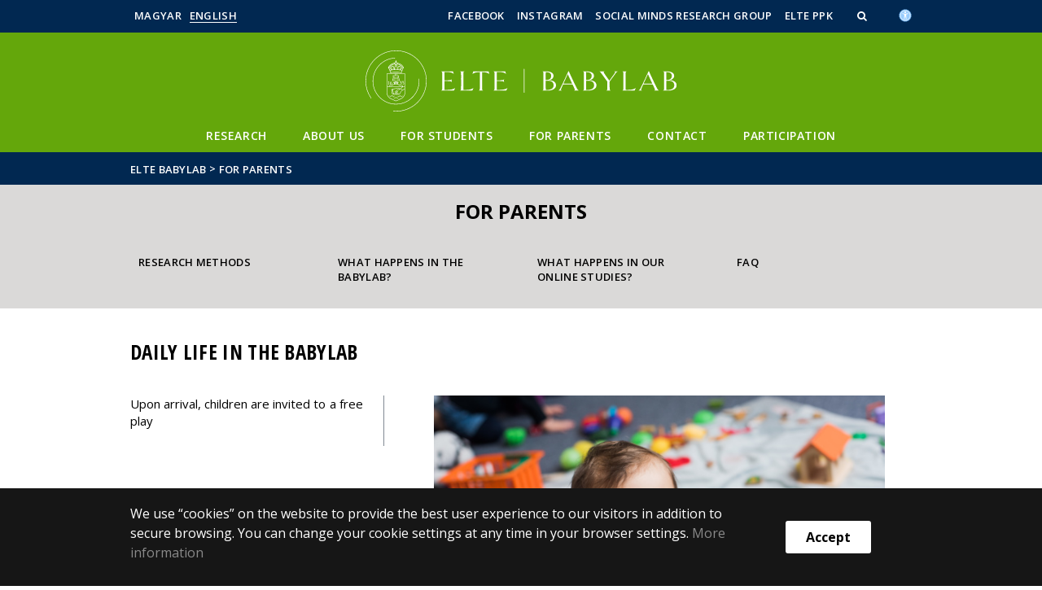

--- FILE ---
content_type: text/html; charset=UTF-8
request_url: https://babalabor.elte.hu/for-parents
body_size: 9549
content:
<!DOCTYPE html>
<html lang="hu">
    <head>
        <meta charset="UTF-8" />
        <meta name="viewport" content="width=device-width, initial-scale=1.0, user-scalable=yes">
        <base href="https://babalabor.elte.hu/" />

        
        
        <title>Daily Life in the BabyLab</title><meta name="description" content="" /><meta name="keywords" content="" /><meta property="og:title" content="Daily Life in the BabyLab" /><meta property="og:type" content="article" /><meta property="og:description" content="" /><meta property="og:site_name" content="" /><meta property="fb:app_id" content="" /><meta property="og:image" content="" />

            
                                    
                        <link rel="preconnect" href="https://fonts.gstatic.com">
            <link href="https://fonts.googleapis.com/css2?family=Open+Sans:ital,wght@0,300;0,400;0,600;0,700;0,800;1,300;1,400;1,600;1,700;1,800&display=swap" rel="stylesheet">
            <link href="https://fonts.googleapis.com/css2?family=Open+Sans+Condensed:ital,wght@0,300;0,700;1,300&display=swap" rel="stylesheet">

                        <link rel="stylesheet" href="/css/69bea66.ppk.css?v202209270307">
            
        

    <!-- cookie disclaimer -->
    <style>
        .cookie-disclaimer{
            position: fixed;
            width: 100%;
            min-height: 86px;
            bottom: 0;
            background-color: #161616;
            z-index: 1000;

            font-family: "Open Sans", sans-serif;
            /*font-family: Roboto;*/
            font-style: normal;
            font-weight: 500;
            font-size: 16px;
            line-height: 150%;
            color: #ffffff;
        }

        .cookie-disclaimer__content{
            display: flex;
            justify-content: center;
            margin: 19px auto;
            width: 75%;
        }

        .cookie-disclaimer__content__text a{
            color: #8a8a8a;
        }

        .cookie-disclaimer__content__button{
            font-size: 16px;
            font-weight: bold;
            margin: auto 50px;
            width: 200px;
            padding: 8px;
            text-align: center;
            height: 40px;
            background: #ffffff;
            color:#000000;
            border-radius: 3px;
        }

        .cookie-disclaimer__content__button:hover{
            cursor: pointer;
            background-color: #cfcfcf !important;
        }

        @media(max-width: 1060px) {
            .cookie-disclaimer__content{
                flex-wrap: wrap;
                width: 95%;
            }

            .cookie-disclaimer__content__button{
                width: 100%;
                margin: 0;
            }
        }
    </style>

        <script type="text/javascript">
            //<![CDATA[
            'use strict';
            window.config = {
                baseUrl: 'https://babalabor.elte.hu', // env
                basePath: 'https://babalabor.elte.hu', // no env
                postToken: 'CbuTKLwIYg6hrVC6Cg4lyxfYljNv1mKwl-LOQl2_6zs',
                locale: 'en'
            };
            //]]>
        </script>

                                                            <link rel="icon" type="image/x-icon" href="/elte-ppk.ico?v202209270307" />
                        
                
                
                
            </head>

    <body>
    <div id="fb-root"></div>
    <script>(function(d, s, id) {
            var js, fjs = d.getElementsByTagName(s)[0];
            if (d.getElementById(id)) return;
            js = d.createElement(s); js.id = id;
            //js.src = "//connect.facebook.net/hu_HU/sdk.js#xfbml=1&version=v2.5";
            js.src = "//connect.facebook.net/en_US/sdk.js#xfbml=1&version=v2.5";
            fjs.parentNode.insertBefore(js, fjs);
        }(document, 'script', 'facebook-jssdk'));</script>
    <div class='page-wrapper'>
                            
<nav class="extra-navigation">
    <div class="extra-nav-wrapper">
        <a href="#main-content" class="extra-nav">FIXME:token.header.main_content</a>
        <a href="#calendar" class="extra-nav">FIXME:token.header.calendar_content</a>
        <a href="#about" class="extra-nav">FIXME:token.header.about_this_site_content</a>
    </div>
</nav>

<header class="header-wrapper">

    <div class="desktop-header-nav">

                <div id="search-region" class="sliding-search-bar">
            <div class="container">
                <div class="row">
                    <div class="col-xs-12">
                        <div class="sliding-search-wrapper" role="search">
                            <form action="https://babalabor.elte.hu/en/search" method="get">
                                <input type="text" name="search" placeholder="Search..." aria-label="keresendő kifejezés">
                                <button class="sliding-search-icon" aria-label="Search...">
                                    <i class="fa fa-arrow-right" aria-hidden="true"></i>
                                </button>
                            </form>
                        </div>
                    </div>
                </div>
            </div>
        </div>

                <div class="sliding-colleague-bar">
            <div class="container">
                <div class="row">
                    <div class="col-xs-12">
                        <div class="login-bar-wrapper">
                            <span class="username"></span>

                            <div class="login-inputs">
                                <button onclick="window.location.href = 'https://babalabor.elte.hu/en/idp-logout';" class="btn-green" value="Kijelentkezés" aria-label="FIXME:logout">FIXME:logout</button>
                                                            </div>
                        </div>
                    </div>
                </div>
            </div>
        </div>

        <div class="container mobile-hide tablet-hide desktop-show">

            <div class="row header-upper-wrapper">

                <nav aria-label="FIXME:token.header.language_select.aria_label" class="col-xs-12 col-sm-3 header-left-menu">
                    <ul class="_keyboard-ul">
                                                                <li class="_keyboard-li">
            <a href="szuloknek" class="_language_item ">
                                    Magyar
                            </a>
        </li>
                <li class="_keyboard-li">
            <a href="https://babalabor.elte.hu/en/" class="_language_item active-language">
                                    English
                            </a>
        </li>
    
                                            </ul>
                </nav>

                <nav aria-label="FIXME:token.header.role_search.aria_label" class="col-xs-12 col-sm-9 header-right-menu">
                    
<ul class="_keyboard-ul" id="menu-right">
            <li class="_keyboard-li menu-item text-left-menu">
            <a style="text-align: left !important;" href="https://www.facebook.com/ELTE.Babalabor/?fref=ts" target="_blank">
                Facebook
            </a>
        </li>
            <li class="_keyboard-li menu-item text-left-menu">
            <a style="text-align: left !important;" href="https://www.instagram.com/elte_babalabor/" target="_blank">
                Instagram
            </a>
        </li>
            <li class="_keyboard-li menu-item text-left-menu">
            <a style="text-align: left !important;" href="https://sites.google.com/site/socialmindsgroup/" target="_blank">
                Social Minds Research Group
            </a>
        </li>
            <li class="_keyboard-li menu-item text-left-menu">
            <a style="text-align: left !important;" href="https://www.ppk.elte.hu/en/" target="_blank">
                ELTE PPK
            </a>
        </li>
    
                <li class="mobile-hide tablet-hide desktop-show _keyboard-li menu-item text-left-menu search-toggle-holder">
            <a style="text-align: left !important;" href="javascript:;" class="search-bar-toggler" role="button" aria-controls="search-region" aria-expanded="false">
                <i class="fa fa-search search-icon" aria-hidden="true"></i>
            </a>
        </li>
        
                
                                
        
                <li class="_keyboard-li menu-item text-left-menu mobile-hide tablet-hide desktop-show accessibility" style="transform: translateY(-2px);">
            <a style="text-align: left !important;" href="https://www.elte.hu/en/equalaccess" target="_blank" aria-label="Akadálymenetesség">
                <img src="/images/accessibility.svg?v202209270307" alt="akadalymentesseg-accessibility">
            </a>
        </li>
    </ul>


                </nav>

            </div>

        </div>

    </div>

    <div class="desktop-header-banner">

        <div class="container">

            <div class="row">

                <div class="col-xs-12">

                    <div class="banner-wrapper mobile-hide tablet-hide desktop-show academic-header">

                        <div class="banner-container">

                                                                                        <a href="https://babalabor.elte.hu/en/">
                                                                                                                        <img
    class="header-banner-image header-banner-image--redesigned logo-desktop"
    src="/media/ed/32/6b3a768366f87bf794644465c99c8331fec0b56dc5319ec894530b97bb96/babalabor-en.svg?v202209270307"
    data-collapsed-logo-path="/media/ed/32/6b3a768366f87bf794644465c99c8331fec0b56dc5319ec894530b97bb96/babalabor-en.svg?v202209270307"    alt="jump to home"
>
<span class="academic-title academic-title--hide academic-title--hide-collapsed">
    ELTE Babylab
</span>
                                                                                                            </a>
                            
                        </div>

                        <nav aria-label="FIXME:loginet_elte.header.main_menu" class="banner-nav-wrapper mobile-hide tablet-show desktop-show">

                            <ul class="banner-navs _keyboard-ul">

                                
    <li class="menu-item _keyboard-li">
        <a href="research" >Research</a>
                    <div class="sub-menu-wrapper _keyboard-sub">
                                    
                                                                <div class="sub-menu-elements-wrapper">
                                                                <div class="sub-menu-element text-center">
        <a href="current-projects"  >Current Projects</a>
    </div>
                                                                <div class="sub-menu-element text-center">
        <a href="closed-projects"  >Closed Projects</a>
    </div>
                                                                <div class="sub-menu-element text-center">
        <a href="publications"  >Publications</a>
    </div>
                                                    </div>
                    
                
            </div>
            </li>

    <li class="menu-item _keyboard-li">
        <a href="about-us" >About Us</a>
                    <div class="sub-menu-wrapper _keyboard-sub">
                                    
                                                                <div class="sub-menu-elements-wrapper">
                                                                <div class="sub-menu-element text-center">
        <a href="members"  >Members</a>
    </div>
                                                                <div class="sub-menu-element text-center">
        <a href="former-members"  >Former Members</a>
    </div>
                                                    </div>
                    
                
            </div>
            </li>

    <li class="menu-item _keyboard-li">
        <a href="for-students" >For Students</a>
            </li>

    <li class="menu-item _keyboard-li">
        <a href="for-parents" >For Parents</a>
                    <div class="sub-menu-wrapper _keyboard-sub">
                                    
                                                                <div class="sub-menu-elements-wrapper">
                                                                <div class="sub-menu-element ">
        <a href="research-methods"  >Research Methods</a>
    </div>
                                                                <div class="sub-menu-element ">
        <a href="what-happens-in-the-babylab"  >What Happens in the Babylab?</a>
    </div>
                                                                <div class="sub-menu-element ">
        <a href="https://babalabor.elte.hu/en/content/hogyan-zajlik-az-online-kutatas.t.17385?m=5878"  >What Happens in Our Online Studies?</a>
    </div>
                                                                <div class="sub-menu-element ">
        <a href="faq"  >FAQ</a>
    </div>
                                                    </div>
                    
                
            </div>
            </li>

    <li class="menu-item _keyboard-li">
        <a href="contact" >Contact</a>
            </li>

    <li class="menu-item _keyboard-li">
        <a href="participation" >Participation</a>
            </li>



                            </ul>

                        </nav>

                    </div>

                </div>

            
                <div class="col-xs-12 custom-mobile-header">
                    <div class="_banner-wrapper-mobile banner-wrapper-mobile mobile-show tablet-show desktop-hide">

                        <div class="banner-container">


                                                            <a href="https://babalabor.elte.hu/en/">
                                                                                                                        <img
    class="header-banner-image header-banner-image--redesigned logo-mobile"
    src="/media/ed/32/6b3a768366f87bf794644465c99c8331fec0b56dc5319ec894530b97bb96/babalabor-en.svg?v202209270307"
        alt="jump to home"
>
<span class="academic-title academic-title--hide ">
    ELTE Babylab
</span>
                                                                                                            </a>
                                                    </div>


                        <div class="search-container mobile-show tablet-show desktop-hide">
                            <button class="search-bar-toggler" aria-controls="search-region" aria-label="keresés">
                                <i class="fa fa-search search-icon" aria-hidden="true"></i>
                            </button>
                        </div>

                        <div class="burger-container mobile-show tablet-show desktop-hide">
                            <button class="_hamburger hamburger" aria-controls="search-region" aria-expanded="false" >
                                <i class="fa fa-bars" aria-hidden="true"></i>
                            </button>
                        </div>


                    </div>
                </div>

                                
<div class="clearfix"></div>
<nav aria-label="FIXME:loginet_elte.header.main_menu" class="mobile-menu desktop-hide tablet-show mobile-show">

    <div class="mobile-menus">

        <div class="col-xs-6 mobile-list">

                <ul class="banner-navs" id="menu-left">
                    
    <li class="menu-item _keyboard-li">
        <a href="research" >Research</a>
                    <div class="sub-menu-wrapper _keyboard-sub">
                                    
                                                                <div class="sub-menu-elements-wrapper">
                                                                <div class="sub-menu-element text-center">
        <a href="current-projects"  >Current Projects</a>
    </div>
                                                                <div class="sub-menu-element text-center">
        <a href="closed-projects"  >Closed Projects</a>
    </div>
                                                                <div class="sub-menu-element text-center">
        <a href="publications"  >Publications</a>
    </div>
                                                    </div>
                    
                
            </div>
            </li>

    <li class="menu-item _keyboard-li">
        <a href="about-us" >About Us</a>
                    <div class="sub-menu-wrapper _keyboard-sub">
                                    
                                                                <div class="sub-menu-elements-wrapper">
                                                                <div class="sub-menu-element text-center">
        <a href="members"  >Members</a>
    </div>
                                                                <div class="sub-menu-element text-center">
        <a href="former-members"  >Former Members</a>
    </div>
                                                    </div>
                    
                
            </div>
            </li>

    <li class="menu-item _keyboard-li">
        <a href="for-students" >For Students</a>
            </li>

    <li class="menu-item _keyboard-li">
        <a href="for-parents" >For Parents</a>
                    <div class="sub-menu-wrapper _keyboard-sub">
                                    
                                                                <div class="sub-menu-elements-wrapper">
                                                                <div class="sub-menu-element ">
        <a href="research-methods"  >Research Methods</a>
    </div>
                                                                <div class="sub-menu-element ">
        <a href="what-happens-in-the-babylab"  >What Happens in the Babylab?</a>
    </div>
                                                                <div class="sub-menu-element ">
        <a href="https://babalabor.elte.hu/en/content/hogyan-zajlik-az-online-kutatas.t.17385?m=5878"  >What Happens in Our Online Studies?</a>
    </div>
                                                                <div class="sub-menu-element ">
        <a href="faq"  >FAQ</a>
    </div>
                                                    </div>
                    
                
            </div>
            </li>

    <li class="menu-item _keyboard-li">
        <a href="contact" >Contact</a>
            </li>

    <li class="menu-item _keyboard-li">
        <a href="participation" >Participation</a>
            </li>



                    <li class="line-after" id="line-left"></li>
                </ul>
        </div>

        <div class="col-xs-6  mobile-list">

            <div class="right-menu-wrapper banner-navs">
            
<ul class="_keyboard-ul" id="menu-right">
            <li class="_keyboard-li menu-item text-left-menu">
            <a style="text-align: left !important;" href="https://www.facebook.com/ELTE.Babalabor/?fref=ts" target="_blank">
                Facebook
            </a>
        </li>
            <li class="_keyboard-li menu-item text-left-menu">
            <a style="text-align: left !important;" href="https://www.instagram.com/elte_babalabor/" target="_blank">
                Instagram
            </a>
        </li>
            <li class="_keyboard-li menu-item text-left-menu">
            <a style="text-align: left !important;" href="https://sites.google.com/site/socialmindsgroup/" target="_blank">
                Social Minds Research Group
            </a>
        </li>
            <li class="_keyboard-li menu-item text-left-menu">
            <a style="text-align: left !important;" href="https://www.ppk.elte.hu/en/" target="_blank">
                ELTE PPK
            </a>
        </li>
    
                <li class="mobile-hide tablet-hide desktop-show _keyboard-li menu-item text-left-menu search-toggle-holder">
            <a style="text-align: left !important;" href="javascript:;" class="search-bar-toggler" role="button" aria-controls="search-region" aria-expanded="false">
                <i class="fa fa-search search-icon" aria-hidden="true"></i>
            </a>
        </li>
        
                
                                
        
                <li class="_keyboard-li menu-item text-left-menu mobile-hide tablet-hide desktop-show accessibility" style="transform: translateY(-2px);">
            <a style="text-align: left !important;" href="https://www.elte.hu/en/equalaccess" target="_blank" aria-label="Akadálymenetesség">
                <img src="/images/accessibility.svg?v202209270307" alt="akadalymentesseg-accessibility">
            </a>
        </li>
    </ul>

                <li class="line-after" id="line-right" style="right: auto; left: -25px;"></li>
            </div>

        </div>

        <div class="col-xs-12">
            <div class="languages">
                                                <li class="_keyboard-li">
            <a href="szuloknek" class="_language_item ">
                                    Magyar
                            </a>
        </li>
                <li class="_keyboard-li">
            <a href="https://babalabor.elte.hu/en/" class="_language_item active-language">
                                    English
                            </a>
        </li>
    
                            </div>

            <div class="languages">
                                                                    
                                                                                                                                                                                                                    <a href="https://www.elte.hu/en/equalaccess" target="_blank" class="_language_item accessibility" aria-label="Akadálymenetesség">
                        <img style="width: 14px; height: 14px; margin-left: 15px;" src="/images/accessibility.svg?v202209270307" alt="akadalymentesseg-accessibility">
                    </a>
                
            </div>
        </div>

        <div class="clearfix"></div>

    </div>

</nav>

<script>
    leftCount = document.getElementById('menu-left').childElementCount - 1;
    rightCount = document.getElementById('menu-right').childElementCount;
    console.log('l', leftCount, 'r', rightCount);

    if(leftCount >= rightCount) {
        document.getElementById('line-right').style.display = 'none';
    } else {
        document.getElementById('line-left').style.display = 'none';
    }
</script>

            </div>

        </div>

        
        <div class="banner-wrapper-tablet mobile-hide tablet-hide desktop-hide academic-header">
            <div class="container">
                <div class="row">
                    <div class="col-xs-12 banner-title-wrapper">

                                                    <a href="https://babalabor.elte.hu/en/">
                                                                                                                                            <img
    class="header-banner-image header-banner-image--redesigned logo-tablet"
    src="/media/ed/32/6b3a768366f87bf794644465c99c8331fec0b56dc5319ec894530b97bb96/babalabor-en.svg?v202209270307"
        alt="jump to home"
>
<span class="academic-title academic-title--hide ">
    ELTE Babylab
</span>
                                                                                                </a>
                                            </div>
                </div>
            </div>


            <div class="container">
                <div class="banner-nav-wrapper">

                    <ul class="banner-navs _keyboard-ul">

                        
    <li class="menu-item _keyboard-li">
        <a href="research" >Research</a>
                    <div class="sub-menu-wrapper _keyboard-sub">
                                    
                                                                <div class="sub-menu-elements-wrapper">
                                                                <div class="sub-menu-element text-center">
        <a href="current-projects"  >Current Projects</a>
    </div>
                                                                <div class="sub-menu-element text-center">
        <a href="closed-projects"  >Closed Projects</a>
    </div>
                                                                <div class="sub-menu-element text-center">
        <a href="publications"  >Publications</a>
    </div>
                                                    </div>
                    
                
            </div>
            </li>

    <li class="menu-item _keyboard-li">
        <a href="about-us" >About Us</a>
                    <div class="sub-menu-wrapper _keyboard-sub">
                                    
                                                                <div class="sub-menu-elements-wrapper">
                                                                <div class="sub-menu-element text-center">
        <a href="members"  >Members</a>
    </div>
                                                                <div class="sub-menu-element text-center">
        <a href="former-members"  >Former Members</a>
    </div>
                                                    </div>
                    
                
            </div>
            </li>

    <li class="menu-item _keyboard-li">
        <a href="for-students" >For Students</a>
            </li>

    <li class="menu-item _keyboard-li">
        <a href="for-parents" >For Parents</a>
                    <div class="sub-menu-wrapper _keyboard-sub">
                                    
                                                                <div class="sub-menu-elements-wrapper">
                                                                <div class="sub-menu-element ">
        <a href="research-methods"  >Research Methods</a>
    </div>
                                                                <div class="sub-menu-element ">
        <a href="what-happens-in-the-babylab"  >What Happens in the Babylab?</a>
    </div>
                                                                <div class="sub-menu-element ">
        <a href="https://babalabor.elte.hu/en/content/hogyan-zajlik-az-online-kutatas.t.17385?m=5878"  >What Happens in Our Online Studies?</a>
    </div>
                                                                <div class="sub-menu-element ">
        <a href="faq"  >FAQ</a>
    </div>
                                                    </div>
                    
                
            </div>
            </li>

    <li class="menu-item _keyboard-li">
        <a href="contact" >Contact</a>
            </li>

    <li class="menu-item _keyboard-li">
        <a href="participation" >Participation</a>
            </li>



                    </ul>

                </div>
            </div>


        </div>

    </div>

</header>
        
        <nav aria-label="FIXME:token.breadcrumbs.you_are_here" class="breadcrumb">
    <div class="container">
        <div class="row">
            <div class="col-xs-12 _keyboard-ul">
                                                    <a href="/en/">ELTE Babylab</a>
                                    <div class="chevron">&gt;&nbsp;</div><a href="for-parents">For Parents</a>
                            </div>
        </div>

    </div>

</nav>
        
                                                        

    


        
        <main id="content-wrapper" class="content-wrapper">
                 <div class="events-wrapper">
         
                     <h1 class="menu-lvl-uno last-menu-wrapper mobile-hide tablet-show desktop-show" >For Parents</h1>
            <div class="container endpage-wrapper" >
                <div class="row">
                                        <div class="col-xs-12 last-menu-wrapper mobile-submenu-wrapper mobile-show tablet-hide desktop-hide">
                                                    <h1>For Parents</h1>
                                                                        <div class="burger-container">
                            <button class="_sub-hamburger sub-hamburger opened">
                                <i class="fa fa-align-justify"></i>
                            </button>
                        </div>
                    </div>
                </div>
            </div>
         
                     <div class="sub-menus-wrapper _sub-menus-wrapper opened">
                <div class="container">
                    <div class="row">
                            <div class="col-xs-12">
                                <ul class="submenus mobile-hide tablet-show desktop-show desktop-submenus _keyboard-ul">
                                                                            <div class="row">                                            <div class="_keyboard-li col-xs-3  div-sub-item">
        <a href="research-methods">Research Methods</a>
</div>                                                                                                                                                                <div class="_keyboard-li col-xs-3  div-sub-item">
        <a href="what-happens-in-the-babylab">What Happens in the Babylab?</a>
</div>                                                                                                                                                                <div class="_keyboard-li col-xs-3  div-sub-item">
        <a href="https://babalabor.elte.hu/en/content/hogyan-zajlik-az-online-kutatas.t.17385?m=5878">What Happens in Our Online Studies?</a>
</div>                                                                                                                                                                <div class="_keyboard-li col-xs-3  div-sub-item">
        <a href="faq">FAQ</a>
</div>                                        </div>                                                                    </ul>
                            </div>

         <div class="col-xs-6 _mobile-xs-padding">
                                <ul class="_keyboard-ul submenus mobile-submenus _mobile-submenus mobile-show tablet-show desktop-hide">
                                    <li class="line-after"></li>
                                    
                                                                                                                                            <div class="sub-menu-element text-center">
        <a href="research-methods"  >Research Methods</a>
    </div>
                                            
                                                                            
                                                                                                                                            <div class="sub-menu-element text-center">
        <a href="what-happens-in-the-babylab"  >What Happens in the Babylab?</a>
    </div>
                                            
                                                                            
                                                                                                                                            <div class="sub-menu-element text-center">
        <a href="https://babalabor.elte.hu/en/content/hogyan-zajlik-az-online-kutatas.t.17385?m=5878"  >What Happens in Our Online Studies?</a>
    </div>
                                            
                                                                            
                                                                                    
                                                                                                            </ul>
                            </div>
        <div class="col-xs-6 _mobile-xs-padding">
                                <ul class="_keyboard-ul submenus mobile-submenus t-left _mobile-submenus mobile-show tablet-show desktop-hide">
                                                                                                                
                                                                                                                                                        
                                                                                                                                                        
                                                                                                                                                                                                            <div class="sub-menu-element text-center">
        <a href="faq"  >FAQ</a>
    </div>
                                        
                                                                                                            </ul>
                            </div>
                    </div>
                </div>
            </div>
         


                      <div class="container  endpage-wrapper  mobileFull">
                 <div class="row mobilePadding">



                
                                 
            <div class="col-xs-12 title-wrapper">
            <h1 class="title mobile-show tablet-hide desktop-show" style="text-transform: uppercase">Daily Life in the BabyLab</h1>
            <h1 class="title mobile-hide tablet-show desktop-hide" style="text-transform: uppercase">Daily Life in the BabyLab</h1>
        </div>
    
<div class="col-xs-12 col-md-4 col-lg-4 picture-description mobile-hide tablet-hide desktop-show">

    <p class="_gallery_preview">

                    Upon arrival, children are invited to a free play
            </p>

</div>

<div class="col-xs-12 col-sm-12 col-md-12 col-lg-4 picture-description mobile-show tablet-show desktop-hide">

    <div class="picture-description-tablet-wrapper">

        <p class="_gallery_preview">

                            Upon arrival, children are invited to a free play
                    </p>

    </div>

</div>

<div class="col-xs-12 col-sm-12 col-md-8 col-lg-8">

    <div class="gallery-paginator-wrapper">
        <button id="stop-video" aria-controls="gallery_carousel" aria-label="FIXME:loginet_elte.carousel.turner_left.aria_label" class="_roll-left roll-left"></button>
        <button id="stop-video" aria-controls="gallery_carousel" aria-label="FIXME:loginet_elte.carousel.turner_right.aria_label" class="_roll-right roll-right"></button>
    </div>
    <div id="gallery_carousel" class="carousel-wrapper">
            <div class="_elte_gallery _loginet-carousel" style="display: none">

        <ul class="">
                            <li class="_tofind _active" data-index="1">
                                                                                                            <!-- cross browser solution to center image in a div whitout table or display: table -->
                        <span class="center-image-span"></span>
                        <img src="https://babalabor.elte.hu/media/1d/80/8025bed5d16c2d8c3328a8938abd9d6a8c9dd5af796d9bf18926b94e60bf/egy-oras-thumb.jpg?v202209270307" alt="" style="max-height: 100%;">
                    
                    <p style="display: none" class="_gallery-item-text">
                        Upon arrival, children are invited to a free play
                    </p>
                                            <div class="gallery-download-text"><a href="https://babalabor.elte.hu/media/c4/aa/aefd4eea33e403c4cc49de0ecce9bbed76ea67807802c377ae7d3dc5aa65/egy_órás.jpg?v202209270307" download>View larger image</a></div>
                                    </li>
                            <li class="_tofind " data-index="2">
                                                                                                            <!-- cross browser solution to center image in a div whitout table or display: table -->
                        <span class="center-image-span"></span>
                        <img src="https://babalabor.elte.hu/media/74/e4/3b8e10a9a7bfe377a5c10c4bcf0b63ec2cee35d69d1cdb642d090f5efc18/0-5-thumb.jpg?v202209270307" alt="" style="max-height: 100%;">
                    
                    <p style="display: none" class="_gallery-item-text">
                        There are plenty of toys and storybooks in our lab for children and their parents
                    </p>
                                            <div class="gallery-download-text"><a href="https://babalabor.elte.hu/media/4c/ee/130576e2d7765ce130c5fc3130432a4e2a68b8425c6a139c600507202f12/0-5.jpg?v202209270307" download>View larger image</a></div>
                                    </li>
                            <li class="_tofind " data-index="3">
                                                                                                            <!-- cross browser solution to center image in a div whitout table or display: table -->
                        <span class="center-image-span"></span>
                        <img src="https://babalabor.elte.hu/media/f1/81/fd58f2ae25792165753e708e3f7083e36278f378037222d048311888e939/kis-tudosok-thumb.jpg?v202209270307" alt="" style="max-height: 100%;">
                    
                    <p style="display: none" class="_gallery-item-text">
                        During the free play children get to know the experimenters and dissolve
                    </p>
                                            <div class="gallery-download-text"><a href="https://babalabor.elte.hu/media/80/55/8d11a849b108f95f97421f0a433ce5e66da58a7fca27ee939df93bbec408/kis tudósok.jpg?v202209270307" download>View larger image</a></div>
                                    </li>
                            <li class="_tofind " data-index="4">
                                                                                                            <!-- cross browser solution to center image in a div whitout table or display: table -->
                        <span class="center-image-span"></span>
                        <img src="https://babalabor.elte.hu/media/b4/43/e9f5e077e1d19bae7dd347efbe429ad0f48a9b8e113ae1adc692d52ac53b/dsc-3507-1-thumb.jpg?v202209270307" alt="" style="max-height: 100%;">
                    
                    <p style="display: none" class="_gallery-item-text">
                        The shopkeeper game is always a great success
                    </p>
                                            <div class="gallery-download-text"><a href="https://babalabor.elte.hu/media/0e/4b/ef1d421875a01204a2077ea8aac57d419b4b63afccfa9ea435b32790b211/DSC_3507-1.jpg?v202209270307" download>View larger image</a></div>
                                    </li>
                            <li class="_tofind " data-index="5">
                                                                                                            <!-- cross browser solution to center image in a div whitout table or display: table -->
                        <span class="center-image-span"></span>
                        <img src="https://babalabor.elte.hu/media/89/9a/b5adec0b40992f4fa285cc20342ee1bd290610b6535a5214bae11e9953fe/tudomany-thumb.jpg?v202209270307" alt="" style="max-height: 100%;">
                    
                    <p style="display: none" class="_gallery-item-text">
                        In our research on brain activity, we use the EEG cap to measure the extremely weak electrical signals produced by babies&#039; brains
                    </p>
                                            <div class="gallery-download-text"><a href="https://babalabor.elte.hu/media/b3/84/40bb065207321e9f6ca9d30ce39252ec63e9c40c990c17f12cdb79e96da2/tudomány.jpg?v202209270307" download>View larger image</a></div>
                                    </li>
                            <li class="_tofind " data-index="6">
                                                                                                            <!-- cross browser solution to center image in a div whitout table or display: table -->
                        <span class="center-image-span"></span>
                        <img src="https://babalabor.elte.hu/media/f5/14/4dbb11992a6a1049bfe96ee1cd88b686d278abdba72772a916e7f257359a/dsc-4131-thumb.jpg?v202209270307" alt="" style="max-height: 100%;">
                    
                    <p style="display: none" class="_gallery-item-text">
                        The EEG cap can be placed on the child&#039;s head in one simple motion and the child sits on their mother&#039;s lap throughout the test.
                    </p>
                                            <div class="gallery-download-text"><a href="https://babalabor.elte.hu/media/28/8e/85e9c3ee7662c93b5f1e63438a613d1aa0081214f1730e82477cf7cd046c/DSC_4131.jpg?v202209270307" download>View larger image</a></div>
                                    </li>
                            <li class="_tofind " data-index="7">
                                                                                                            <!-- cross browser solution to center image in a div whitout table or display: table -->
                        <span class="center-image-span"></span>
                        <img src="https://babalabor.elte.hu/media/9e/aa/8bb7eeb1589c07f657d2d7346334b0fe624a7be9bde458b743231ddeef44/jatekos-kutatas-thumb.jpg?v202209270307" alt="" style="max-height: 100%;">
                    
                    <p style="display: none" class="_gallery-item-text">
                        Our studies contain interactive, playful elements
                    </p>
                                            <div class="gallery-download-text"><a href="https://babalabor.elte.hu/media/36/6b/566a7658d85598518dd37515e073a19ab5490387c72ea60a513e189a349d/játékos_kutatás.jpg?v202209270307" download>View larger image</a></div>
                                    </li>
                            <li class="_tofind " data-index="8">
                                                                                                            <!-- cross browser solution to center image in a div whitout table or display: table -->
                        <span class="center-image-span"></span>
                        <img src="https://babalabor.elte.hu/media/90/70/23835037b15971a7a5486757dbee00fcc3b9d8e844fb556c0ca3ca901f54/baratsagos-korny-thumb.jpg?v202209270307" alt="" style="max-height: 100%;">
                    
                    <p style="display: none" class="_gallery-item-text">
                        Children play while we learn about them
                    </p>
                                            <div class="gallery-download-text"><a href="https://babalabor.elte.hu/media/90/dc/434c3002d7220c33b3c366ef9f4aff36719798108572e86517bb6c839c49/barátságos_körny.jpg?v202209270307" download>View larger image</a></div>
                                    </li>
                            <li class="_tofind " data-index="9">
                                                                                                            <!-- cross browser solution to center image in a div whitout table or display: table -->
                        <span class="center-image-span"></span>
                        <img src="https://babalabor.elte.hu/media/0c/4e/e84d4e5cf3b55b664ea7755ab5120c975c283a08881e7d1e89f97808e67e/dsc-3961-thumb.jpg?v202209270307" alt="" style="max-height: 100%;">
                    
                    <p style="display: none" class="_gallery-item-text">
                        In our eye-tracking studies, we measure what children look with their eyes, what they follow from an event
                    </p>
                                            <div class="gallery-download-text"><a href="https://babalabor.elte.hu/media/6b/c0/65523747bb7314bfbcbfc1490b44afb38de8282ae866cf986dbc83bc6f68/DSC_3961.jpg?v202209270307" download>View larger image</a></div>
                                    </li>
                            <li class="_tofind " data-index="10">
                                                                                                            <!-- cross browser solution to center image in a div whitout table or display: table -->
                        <span class="center-image-span"></span>
                        <img src="https://babalabor.elte.hu/media/19/ed/8266be1f14156298f6ca74d5ec888531f7de78e982843ffcfaf28a59634c/dsc-3841-thumb.jpg?v202209270307" alt="" style="max-height: 100%;">
                    
                    <p style="display: none" class="_gallery-item-text">
                        Once the experiment is over, there is still room for a short game
                    </p>
                                            <div class="gallery-download-text"><a href="https://babalabor.elte.hu/media/ca/de/5fe44a5dbc43021d9c4db7ca1f0628f3fb1f20740ab55d0bf8e3faa5097c/DSC_3841.jpg?v202209270307" download>View larger image</a></div>
                                    </li>
                            <li class="_tofind " data-index="11">
                                                                                                            <!-- cross browser solution to center image in a div whitout table or display: table -->
                        <span class="center-image-span"></span>
                        <img src="https://babalabor.elte.hu/media/80/54/fc46c5c8337ca98418447cbcc601707d11ec3de446aea6b14f9035181156/bababarat-thumb.jpg?v202209270307" alt="" style="max-height: 100%;">
                    
                    <p style="display: none" class="_gallery-item-text">
                        After the experiment, the parent can learn about our research questions and their theoretical background with a short report
                    </p>
                                            <div class="gallery-download-text"><a href="https://babalabor.elte.hu/media/9e/b5/a3a555f0d9d88ce008e02b7f1e75d4e821ae0260d67275f66a8a64f4a533/bababarát.jpg?v202209270307" download>View larger image</a></div>
                                    </li>
                    </ul>

        <p  style="display: none" class="_gallery-loop-length">
            11
        </p>

        <div class="clearfix"></div>

    </div>


    </div>

</div>

<div class="col-xs-12 col-md-12 col-lg-8 loop-index-wrapper first-loop-index-wrapper">

    <p class="_loop-index">
0
    </p>

    <p>/</p>

    <p class="_loop-length">
0
    </p>

</div>


<div class="col-xs-12 col-md-12">
    <div class="everithing-wrapper custom-col">
        <div class="paginator-paginator-wrapper">
            <button id="stop-video" aria-controls="thumbnail_gallery_carousel" class="_roll-left-pagi roll-left" aria-label="FIXME:loginet_elte.carousel.turner_left.aria_label"></button>
            <button id="stop-video" aria-controls="thumbnail_gallery_carousel" class="_roll-right-pagi roll-right" aria-label="FIXME:loginet_elte.carousel.turner_right.aria_label"></button>
        </div>

        <div id="thumbnail_gallery_carousel" class="custom-carousel-pagination-wrapper overflow-gallery-pagi-wrapper">

            <div class="_elte_gallery_paginator _loginet-carousel" style="height: 66px;">

                <div class="_inner-paginator paginator-item-wrapper">
                                            <div class="custom-loginet-paginator gallery-paginator-box" data-index="1">
                            <div class="paginator-hover-box">
                                <div class="paginator-image-wrapper">

                                                                                                                
                                                                                                                                                                                                                                                                    <img src="https://babalabor.elte.hu/media/0e/2a/904a99bf3fe279041118623743c32d28ab827847099aca119d3e9ef9f933/egy-oras-list.jpg?v202209270307" alt="">
                                    
                                </div>
                            </div>
                        </div>
                                            <div class="custom-loginet-paginator gallery-paginator-box" data-index="2">
                            <div class="paginator-hover-box">
                                <div class="paginator-image-wrapper">

                                                                                                                
                                                                                                                                                                                                                                                                    <img src="https://babalabor.elte.hu/media/83/22/02da902317de5ff5ac3cd2489e542bcfaa1f38cb899be36ac839eb089c37/0-5-list.jpg?v202209270307" alt="">
                                    
                                </div>
                            </div>
                        </div>
                                            <div class="custom-loginet-paginator gallery-paginator-box" data-index="3">
                            <div class="paginator-hover-box">
                                <div class="paginator-image-wrapper">

                                                                                                                
                                                                                                                                                                                                                                                                    <img src="https://babalabor.elte.hu/media/fe/45/f6a9e3acda4da1eeddccbf71899fdd128fd1ca94c2d0a8a5e15a549f5f7e/kis-tudosok-list.jpg?v202209270307" alt="">
                                    
                                </div>
                            </div>
                        </div>
                                            <div class="custom-loginet-paginator gallery-paginator-box" data-index="4">
                            <div class="paginator-hover-box">
                                <div class="paginator-image-wrapper">

                                                                                                                
                                                                                                                                                                                                                                                                    <img src="https://babalabor.elte.hu/media/80/fc/c2a88373db9ae85f367e2175bd5b064699f78f10abbb42d2df50256bc96f/dsc-3507-1-list.jpg?v202209270307" alt="">
                                    
                                </div>
                            </div>
                        </div>
                                            <div class="custom-loginet-paginator gallery-paginator-box" data-index="5">
                            <div class="paginator-hover-box">
                                <div class="paginator-image-wrapper">

                                                                                                                
                                                                                                                                                                                                                                                                    <img src="https://babalabor.elte.hu/media/4a/5e/f42a1eebb820e1e3bbfeaabd8eeba20cd1b8fbc321383cfe03aed952e36f/tudomany-list.jpg?v202209270307" alt="">
                                    
                                </div>
                            </div>
                        </div>
                                            <div class="custom-loginet-paginator gallery-paginator-box" data-index="6">
                            <div class="paginator-hover-box">
                                <div class="paginator-image-wrapper">

                                                                                                                
                                                                                                                                                                                                                                                                    <img src="https://babalabor.elte.hu/media/18/40/aaa9ce57d3f08c9e9f64785b9b9b9a02266db9ecdeef2939125769dccffa/dsc-4131-list.jpg?v202209270307" alt="">
                                    
                                </div>
                            </div>
                        </div>
                                            <div class="custom-loginet-paginator gallery-paginator-box" data-index="7">
                            <div class="paginator-hover-box">
                                <div class="paginator-image-wrapper">

                                                                                                                
                                                                                                                                                                                                                                                                    <img src="https://babalabor.elte.hu/media/b0/0b/8c9f2bbfac3452aa7b014f980ba27bd5859f502076d987daa6a01f507235/jatekos-kutatas-list.jpg?v202209270307" alt="">
                                    
                                </div>
                            </div>
                        </div>
                                            <div class="custom-loginet-paginator gallery-paginator-box" data-index="8">
                            <div class="paginator-hover-box">
                                <div class="paginator-image-wrapper">

                                                                                                                
                                                                                                                                                                                                                                                                    <img src="https://babalabor.elte.hu/media/7c/07/e87a46e0280f45a759f53b3054cdb6bf3f520a5ea2bdee55be651d10215c/baratsagos-korny-list.jpg?v202209270307" alt="">
                                    
                                </div>
                            </div>
                        </div>
                                            <div class="custom-loginet-paginator gallery-paginator-box" data-index="9">
                            <div class="paginator-hover-box">
                                <div class="paginator-image-wrapper">

                                                                                                                
                                                                                                                                                                                                                                                                    <img src="https://babalabor.elte.hu/media/2a/67/26e3abe9daae57ebf6f4b676b34ff31a3a8e906ff41278c2b940fe5f51b7/dsc-3961-list.jpg?v202209270307" alt="">
                                    
                                </div>
                            </div>
                        </div>
                                            <div class="custom-loginet-paginator gallery-paginator-box" data-index="10">
                            <div class="paginator-hover-box">
                                <div class="paginator-image-wrapper">

                                                                                                                
                                                                                                                                                                                                                                                                    <img src="https://babalabor.elte.hu/media/9b/d2/d5e77bb734d83e2cb6c44fe41cab04877a08fd56124a36eb1092ec1ee539/dsc-3841-list.jpg?v202209270307" alt="">
                                    
                                </div>
                            </div>
                        </div>
                                            <div class="custom-loginet-paginator gallery-paginator-box" data-index="11">
                            <div class="paginator-hover-box">
                                <div class="paginator-image-wrapper">

                                                                                                                
                                                                                                                                                                                                                                                                    <img src="https://babalabor.elte.hu/media/cc/52/11565b38457fff2b8c314f516da15c1ec1e165ede4b92bed5498ce8928b9/bababarat-list.jpg?v202209270307" alt="">
                                    
                                </div>
                            </div>
                        </div>
                    
                </div>


            </div>
        </div>
    </div>
</div>
                    
    

<div class="col-xs-12 col-md-12 col-lg-12 loop-index-wrapper">

    <p class="_loop-index">
0
    </p>

    <p>/</p>

    <p class="_loop-length">
0
    </p>

</div>


            </div>
          </div>
             </div>
            <div class="cleaner"></div>
        </main>
    
        <div class="cookie-disclaimer">
        <div class="cookie-disclaimer__content">
            <div class="cookie-disclaimer__content__text"><p>We use “cookies” on the website to provide the best user experience to our visitors in addition to secure browsing. You can change your cookie settings at any time in your browser settings.&nbsp;<a href="https://www.elte.hu/en/cookies" target="_blank">More information</a><br></p></div>
            <div class="cookie-disclaimer__content__button">Accept</div>
        </div>
    </div>
    
        
            <footer class="footer-wrapper">

                <div id="about">

                    <!--FOOOTER-->


<div class="mobile-hide tablet-hide desktop-show">

    <div class="container">

        <div class="row">

            <div class="desktop-footer">

                <nav aria-label="Lábléc">
        <div class="mobile-hide tablet-hide desktop-show">
                <div class="col-md-4">
            <div class="footer-block">

                                                                <p>
        © 2022 ELTE Babalabor<br />
1064 Budapest, Izabella utca 46.<br />
+36 30 806 3000 ext.: 5654<br />
+36 30 083 9361<br />
<a href="mailto:babalabor@ppk.elte.hu">babalabor@ppk.elte.hu</a>
    </p>
<a href="https://www.loginet.hu/" target="_blank">
    Web development:
    <img src="        /images/loginet_logo_small.svg?v202209270307
    " alt="Loginet Systems" style="height: 24px !important;">
</a>
                                                </div>
        </div>
    </div>

    <div class="mobile-show tablet-show desktop-hide">
        
                                                                                                
                                                                                                <div class="clearfix"></div>
        <div class="col-md-12">
            <div class="footer-block token-block">
                                                                <p>
        © 2022 ELTE Babalabor<br />
1064 Budapest, Izabella utca 46.<br />
+36 30 806 3000 ext.: 5654<br />
+36 30 083 9361<br />
<a href="mailto:babalabor@ppk.elte.hu">babalabor@ppk.elte.hu</a>
    </p>
<a href="https://www.loginet.hu/" target="_blank">
    Web development:
    <img src="        /images/loginet_logo_small.svg?v202209270307
    " alt="Loginet Systems" style="height: 24px !important;">
</a>
                                                </div>
        </div>
    </div>
</nav>


                            </div>

        </div>

    </div>

</div>

                    <!--MOBILE-FOOOTER-->

<div class="mobile-show tablet-show desktop-hide">

    <div class="container">

        <div class="row">

            <div class="mobile-footer">

                <nav aria-label="Lábléc">
        <div class="mobile-hide tablet-hide desktop-show">
                <div class="col-md-4">
            <div class="footer-block">

                                                                <p>
        © 2022 ELTE Babalabor<br />
1064 Budapest, Izabella utca 46.<br />
+36 30 806 3000 ext.: 5654<br />
+36 30 083 9361<br />
<a href="mailto:babalabor@ppk.elte.hu">babalabor@ppk.elte.hu</a>
    </p>
<a href="https://www.loginet.hu/" target="_blank">
    Web development:
    <img src="        /images/loginet_logo_small.svg?v202209270307
    " alt="Loginet Systems" style="height: 24px !important;">
</a>
                                                </div>
        </div>
    </div>

    <div class="mobile-show tablet-show desktop-hide">
        
                                                                                                
                                                                                                <div class="clearfix"></div>
        <div class="col-md-12">
            <div class="footer-block token-block">
                                                                <p>
        © 2022 ELTE Babalabor<br />
1064 Budapest, Izabella utca 46.<br />
+36 30 806 3000 ext.: 5654<br />
+36 30 083 9361<br />
<a href="mailto:babalabor@ppk.elte.hu">babalabor@ppk.elte.hu</a>
    </p>
<a href="https://www.loginet.hu/" target="_blank">
    Web development:
    <img src="        /images/loginet_logo_small.svg?v202209270307
    " alt="Loginet Systems" style="height: 24px !important;">
</a>
                                                </div>
        </div>
    </div>
</nav>

                            </div>
        </div>
    </div>
</div>


                </div>
                
            </footer>

            </div>
                
            <script src="https://maps.googleapis.com/maps/api/js?v=3"></script>
            
        
    <script src="https://ajax.googleapis.com/ajax/libs/jquery/2.1.4/jquery.min.js"></script>
    <script src='https://www.google.com/recaptcha/api.js?hl=en'></script>
    <script src="/compiled/loginetmessaging/message-tokens.en.js?v202209270307?ts=1765807403"></script>

        <script src="/js/3c86c58.js?v202209270307"></script>

    
    <script src="/js/routing?callback=fos.Router.setData&_locale=en"></script>
    <script src="/bundles/loginetrouting/js/Routing.js?v202209270307"></script>
    <script src="/en/_routing/js/data/routing-data.js"></script>

    <script>
        $(function(){
            $(document).on('click', '.cookie-disclaimer__content__button', function(){
                // Omit expiry to make cookie last as long as the session (until the browser is closed).
                // Also no domain is set, so every subdomain has it's own cookie.
                // let days = 365 * 2;
                // let date = new Date();
                // date.setTime(date.getTime() + (days * 24 * 60 * 60 * 1000));

                // document.cookie = "cookiePolicy=1; expires=" + date.toUTCString() + "; path=/";
                document.cookie = "cookiePolicy=1; path=/";

                $('.cookie-disclaimer').fadeOut(100);
            });
        });
    </script>

            <script src="/js/f8c11a1.js?v202209270307"></script>
        <script>
        $(function(){
            $('iframe[src*="/embed/"], iframe[src*="/video/"], iframe[src*="/embed\./"]').wrap('<div class="videoWrapper"></div>');
        })
    </script>

    <script>

        var prev = null;
        var carouselTime = 7500;

        $(document).ready(function () {

            var elte_carousel = $('._elte_carousel');

            elte_carousel.fadeIn().loginetCarousel({
                autoRoll: true,
                rollDelay: carouselTime,
                activeItemClass: 'active-carousel-item',
                paginatorWrapperSelector: '._inner-paginator',
                onCreate: function (data) {
                    if (!data.paginator) return;
                    prev = data.paginator;
                    data.paginator.find('.paginator-loader').css({
                        width: 0,
                        display: 'block'
                    }).animate({width: '100%'}, carouselTime, function () {
                        $(this).fadeOut();
                    });
                }
            })
                .on('loginetcarousel_on_begin',function(event,data){
                    if(!data.paginator) return;
                    prev = data.paginator;
                    data.paginator.find('.paginator-loader').css({width: 0, display: 'block'}).animate({width: '100%'},carouselTime,function(){
                        $(this).fadeOut();
                    });
                }).on('loginetcarousel_on_end',function(event,data){
                if(!data.paginator) return;
                prev.find('.paginator-loader').stop().css({width: 0, display: 'block'});
            });

            $('.paginator-arrow.left').click(function() {
                elte_carousel.loginetCarousel('rollToPrevious');
            });
            $('.paginator-arrow.right').click(function() {
                elte_carousel.loginetCarousel('rollToNext');
            });

            setCarouselHeight(elte_carousel);
            $(window).resize(function(){
                setCarouselHeight(elte_carousel);
            });


        });


        function setCarouselHeight(elte_carousel){
            var width = Math.max(document.documentElement.clientWidth, window.innerWidth || 0);
            if(width >= 800) {
                var newHeight = getNewHeight(1903, 532, $(window).width());
                elte_carousel.css({'height': newHeight});
            }
        }

        function getNewHeight(orig_width,orig_height,new_width){
            return (orig_height / orig_width) * new_width;
        }
    </script>

        </body>
</html>


--- FILE ---
content_type: application/javascript
request_url: https://babalabor.elte.hu/js/routing?callback=fos.Router.setData&_locale=en
body_size: 330
content:
/**/fos.Router.setData({"base_url":"","routes":{"loginet_event_change":{"tokens":[["text","\/event_datechange"]],"defaults":[],"requirements":{"_method":"POST"},"hosttokens":[],"methods":["POST"],"schemes":[]},"loginet_routing_en_loginet_event_change":{"tokens":[["text","\/event_datechange"],["variable","\/","en","_locale"]],"defaults":[],"requirements":{"_locale":"en","_method":"POST"},"hosttokens":[],"methods":["POST"],"schemes":[]},"loginet_course_course_finder_change":{"tokens":[["text","\/course_finder_change"]],"defaults":[],"requirements":{"_method":"POST"},"hosttokens":[],"methods":["POST"],"schemes":[]},"loginet_routing_en_loginet_course_course_finder_change":{"tokens":[["text","\/course_finder_change"],["variable","\/","en","_locale"]],"defaults":[],"requirements":{"_locale":"en","_method":"POST"},"hosttokens":[],"methods":["POST"],"schemes":[]},"loginet_student_finder_change":{"tokens":[["text","\/student_finder_change"]],"defaults":[],"requirements":{"_method":"POST"},"hosttokens":[],"methods":["POST"],"schemes":[]},"loginet_routing_en_loginet_student_finder_change":{"tokens":[["text","\/student_finder_change"],["variable","\/","en","_locale"]],"defaults":[],"requirements":{"_locale":"en","_method":"POST"},"hosttokens":[],"methods":["POST"],"schemes":[]},"loginet_news_list_ajax":{"tokens":[["text","\/news_list_ajax"]],"defaults":[],"requirements":{"_method":"POST"},"hosttokens":[],"methods":["POST"],"schemes":[]},"loginet_routing_en_loginet_news_list_ajax":{"tokens":[["text","\/news_list_ajax"],["variable","\/","en","_locale"]],"defaults":[],"requirements":{"_locale":"en","_method":"POST"},"hosttokens":[],"methods":["POST"],"schemes":[]},"loginet_subject_subject_finder_change":{"tokens":[["text","\/subject_finder_change"]],"defaults":[],"requirements":{"_method":"POST"},"hosttokens":[],"methods":["POST"],"schemes":[]},"loginet_routing_en_loginet_subject_subject_finder_change":{"tokens":[["text","\/subject_finder_change"],["variable","\/","en","_locale"]],"defaults":[],"requirements":{"_locale":"en","_method":"POST"},"hosttokens":[],"methods":["POST"],"schemes":[]}},"prefix":"","host":"babalabor.elte.hu","scheme":"https"});

--- FILE ---
content_type: image/svg+xml
request_url: https://babalabor.elte.hu/media/ed/32/6b3a768366f87bf794644465c99c8331fec0b56dc5319ec894530b97bb96/babalabor-en.svg?v202209270307
body_size: 31149
content:
<?xml version="1.0" encoding="UTF-8"?><svg id="Réteg_2" xmlns="http://www.w3.org/2000/svg" viewBox="0 0 1369.45 269"><defs><style>.cls-1{fill:#fff;}</style></defs><g id="FEJLÉC"><g id="ELTE"><g id="logó"><path class="cls-1" d="M134.26,237.63c56.59,0,102.64-46.04,102.64-102.64,0-3.22-.15-6.47-.45-9.66-.03-.32-.32-.56-.65-.53l-.89,.09c-.32,.03-.55,.32-.52,.64,.29,3.13,.44,6.31,.44,9.47,0,55.45-45.12,100.57-100.57,100.57s-100.57-45.12-100.57-100.57c0-26.09,9.95-50.83,28.02-69.64,17.88-18.62,41.85-29.55,67.56-30.8,.32-.02,.57-.29,.56-.61l-.04-.89c-.01-.33-.29-.58-.62-.56-26.23,1.28-50.7,12.43-68.95,31.44-18.44,19.2-28.59,44.45-28.59,71.08,0,56.59,46.04,102.64,102.64,102.64Z"/><path class="cls-1" d="M269,134.5c0-35.93-13.99-69.7-39.39-95.11C204.2,13.99,170.43,0,134.5,0S64.8,13.99,39.39,39.39C13.99,64.8,0,98.57,0,134.5c0,27.67,8.33,54.23,24.09,76.83,.19,.27,.56,.33,.83,.15l.72-.51c.27-.19,.33-.55,.14-.82C10.11,187.67,1.9,161.22,2.07,133.67c.22-35.36,14.66-69.29,39.97-93.99C66.94,15.39,99.74,2.04,134.6,2.07c35.11,.03,68.72,13.96,93.55,38.79,25.12,25.12,38.91,58.56,38.79,94.1-.12,35.01-14.03,68.43-38.79,93.19-25.01,25.01-58.27,38.79-93.64,38.79-3.92,0-7.87-.17-11.75-.51-.32-.03-.61,.21-.64,.53l-.08,.88c-.03,.33,.21,.62,.54,.65,3.95,.35,7.96,.52,11.93,.52,35.93,0,69.7-13.99,95.11-39.39,25.4-25.4,39.39-59.18,39.39-95.11Z"/><path class="cls-1" d="M132.86,51.02c-.13,.04-.26,.08-.38,.11-.18,.05-.34,.1-.5,.16-1.18,.39-2.21,1.18-2.88,2.19-.13,.13-.2,.26-.26,.38-.13,.26-.39,.44-.68,.44-.17,.03-.32,.06-.47,.08-.15,.03-.3,.05-.46,.08-1.23,.2-2.51,.5-4.04,.94-5.87,1.65-11.32,4.74-15.75,8.95-3.14,2.97-5.72,6.47-7.68,10.39-.06,.11-.11,.24-.17,.37-.05,.12-.11,.24-.15,.33-.15,.22-.12,.49,.07,.67,.14,.17,.27,.33,.4,.48l.37,.45c.51,.6,1.15,1.4,1.69,2.29,.49,.74,.97,1.61,1.47,2.67,1.31,2.74,2.3,5.27,3.01,7.73,.34,1.1,.64,2.26,.92,3.38,.13,.5,.26,1.01,.39,1.51,.17,.66,.33,1.31,.5,1.95,.17,.65,.33,1.29,.5,1.96,.06,.18,.16,.34,.48,.35l3.36-.39c.71-.11,1.36-.16,2.08-.22l1.7-.16c.71-.05,1.48-.11,2.25-.16l2.58-.16c1.1-.06,2.2-.11,3.19-.16h.15c.94-.06,1.82-.11,2.76-.11,2.81-.08,5.73-.13,8.54-.08,.87,.01,1.73,.03,2.61,.03,1.17,0,2.36,.05,3.51,.1,.59,.02,1.17,.05,1.77,.07,.24,0,.47,.01,.7,.03,.24,.01,.46,.03,.71,.03l2.75,.16,2.91,.22c.5,.06,.99,.11,1.54,.16l3.24,.33,3,.39h.16c.14,0,.23-.1,.3-.17,.1-.1,.11-.21,.11-.28,.14-.51,.27-1.01,.41-1.51,.14-.51,.28-1.02,.41-1.54l.05-.22c.09-.38,.19-.77,.33-1.16,.03-.13,.06-.25,.1-.36,.04-.13,.09-.26,.11-.4,.54-1.99,1.1-4.05,1.81-6.03,.68-1.99,1.45-3.84,2.35-5.64,1.02-1.98,2.16-3.7,3.48-5.23l.09-.1c.35-.28,.36-.75,.18-1.08l-.02-.09c-5.1-10.59-15.08-18.24-26.69-20.45-.6-.11-1.25-.22-1.91-.33h-.05c-.21,0-.4-.13-.48-.32l-.03-.07-.03-.03s-.03-.07-.07-.11c-.73-1.27-1.95-2.2-3.45-2.6-.14-.05-.28-.09-.45-.14,0-.02-.02-.05-.03-.08-.02-.04-.04-.1-.05-.11-.05-.7-.05-1.41,0-2.07l.04-.13h0l.06-.06s.11-.01,.15-.01h.88c.12,0,.24-.01,.35-.03,.1-.01,.2-.03,.31-.03,.21,0,.36-.19,.36-.32l.06-.29c.06-.39,0-.73-.04-1.08v-.04c0-.19-.16-.33-.31-.35-.14-.06-.27-.06-.38-.06h-.98c-.16,.05-.33,0-.46-.03l-.06-.06s-.01-.11-.01-.15v-2.09l-.03-.11-.06-.06c-.05-.07-.15-.19-.33-.19h-1.37c-.2,0-.47,.04-.47,.41v2.02s0,.03-.01,.05c-.01,.04-.03,.1-.04,.15l-.04,.04s-.11,0-.15,0h-.88c-.23,0-.52,0-.71,.05-.16,0-.36,.2-.35,.31-.12,.47-.12,.99,.02,1.51,.04,.07,.14,.27,.39,.27h1.7c.05,0,.08,.02,.08,.03v2.31s-.05,.07-.09,.09Zm-1.02,18.91c.46-.41,1.02-.67,1.67-.78,.2-.04,.41-.05,.62-.05,.38,0,.77,.05,1.16,.16,.51,.15,.98,.41,1.36,.73,.87,.76,1.49,1.82,1.7,2.92,.11,.54,.16,1.09,.16,1.67v9.28s-.03,.03-.08,.03h-8.46s-.03-.03-.03-.08v-9.73c0-.61,.07-1.11,.21-1.55,.25-.94,.85-1.86,1.7-2.6Zm-.47-7.55c.36,.15,.68,.27,1.12,.39,1.21,.33,2.56,.25,3.8-.22l.46-.15c-.11,.56-.17,1.08-.22,1.61-.05,.76-.17,1.54-.28,2.32,0,.31-.05,.61-.11,.96l-1.54-.33c-.17-.03-.36-.04-.56-.04s-.41,.01-.62,.05l-1.25,.29c-.05,.03-.1,.03-.17,.03l-.04-.04-.28-2.3c-.06-.78-.17-1.56-.28-2.36-.02-.06-.03-.13-.03-.2Zm-2.46-1.7s.04,0,.04-.01c0,0,.02,.03,.04,.09l.05,.08s0,.06,0,.12c.06,.38,.1,.75,.14,1.14,.04,.35,.08,.7,.13,1.06,.05,.38,.11,.78,.16,1.18,.05,.4,.11,.8,.16,1.18l.33,2.72c.04,.16,0,.31-.11,.42l-.04,.05c-.04,.08-.14,.18-.25,.29-1.01,1.12-1.64,2.53-1.81,4.06-.11,.73-.11,1.4-.11,2.12v7.81l.02,.85-1.45,.08s-.07-.05-.08-.24c-.03-.21-.03-.35-.03-.58l-.17-4.57c0-1.21-.06-2.45-.11-3.65-.06-.65-.12-1.19-.28-1.79-.29-1.17-.94-2.24-1.81-3-.44-.44-1-.84-1.58-1.13-1-.56-2.19-.8-3.35-.68-1.59,.11-3.02,.86-4.04,2.1-.81,.93-1.36,2.01-1.59,3.12-.13,.76-.16,1.42-.11,2.03,.06,.72,.17,1.45,.33,2.16,.44,2.37,.94,4.77,1.43,7.1v.04s.04,.04,.04,.04c0,.02,0,.06,.01,.06h0s-.02,.03-.04,.04c-.08,.04-.16,.08-.25,.08l-1.01,.16h-.12c-.1-.17-.14-.34-.19-.58-.66-2.03-1.51-4.16-2.6-6.51l-.5-1c-.56-.95-1.4-1.75-2.39-2.27l-.19-.09s-.12-.09-.13-.08c0,0,0-.03,.07-.11,2.08-3.29,4.84-6.2,7.97-8.41,3.19-2.25,6.7-3.89,10.43-4.86,.85-.2,1.87-.43,2.93-.61Zm-4.76,22.91v.49c0,.06-.02,.08-.1,.08l-6.81,.55s-.01-.01-.04-.06c-.02-.03-.03-.09-.04-.14-.01-.07-.03-.14-.06-.22l-.22-1.02c-.43-1.99-.83-3.87-1.2-5.82-.06-.3-.11-.59-.16-.88-.06-.29-.11-.58-.16-.88-.26-1.47,.25-2.99,1.39-4.08,.25-.3,.56-.51,.94-.73,.76-.46,1.75-.57,2.66-.31,1.62,.42,2.84,1.66,3.27,3.33,.1,.35,.16,.77,.16,1.16,.05,1.43,.11,2.91,.16,5,0,.78,.11,2.18,.22,3.52Zm4.27-24.98s0,0,0,0c0,0,0,0,0,0,0,0,0,0,0,0Zm-25.51,15.57c5.05-8.73,13.54-14.95,23.3-17.06,.44-.11,.93-.22,1.43-.33,.1-.03,.2-.04,.31-.05,.09-.01,.18-.02,.28-.04v.12c0,.53,.06,1.09,.16,1.54v.26c-.08,.02-.15,.03-.22,.04-.11,.02-.21,.03-.28,.06-2.92,.51-5.73,1.4-8.35,2.65-4.14,1.96-7.75,4.66-10.73,8.02-.98,1.13-1.92,2.38-2.89,3.83-.12,.23-.28,.49-.42,.68l-.03,.06c-.02,.07-.12,.09-.19,.09l-.66-.06h-.02c-.55,0-1.13,.03-1.73,.25,0-.02,.02-.05,.03-.07Zm5.3,12.26s-.09,.03-.14,.04c-.06,.01-.12,.02-.18,.05,0,0-.02-.01-.03-.02-.01-.03-.02-.06-.03-.1-.02-.06-.03-.13-.06-.18-.54-1.61-1.24-3.3-2.21-5.3-.68-1.41-1.56-2.86-2.59-4.29l-.14-.27h.01c1.03-.29,1.97-.31,2.86-.06,.33,.09,.69,.24,1.07,.43,.78,.36,1.41,.99,1.77,1.77,.59,1.29,1.2,2.63,1.7,4,.16,.47,.33,.92,.5,1.38,.16,.45,.33,.91,.49,1.37,.04,.12,.08,.23,.09,.33-.1,.06-.18,.1-.29,.13l-2.84,.73Zm51.74,2.06l-.16,.47c-.22,.65-.43,1.27-.61,1.94-.11,.41-.23,.81-.36,1.2-.12,.4-.25,.8-.36,1.21l-.99,3.13-.02,.03c-.06,.16-.29,.08-.48,.05l-4.86-.55c-.38-.03-.78-.07-1.18-.11-.4-.04-.8-.08-1.19-.11l-5.49-.38-.51-.06c-.62-.02-1.24-.04-1.87-.07-1.23-.05-2.5-.1-3.75-.1-.8,0-1.59-.01-2.39-.03-.8-.01-1.59-.03-2.39-.03h0c-.99,.03-1.96,.04-2.94,.05-.98,.01-1.95,.03-2.94,.06-1,0-2,.06-2.98,.11l-3.19,.16c-.93,.05-1.81,.11-2.7,.17l-3.96,.33-2.03,.22-1.85,.16c-.11,0-.13-.03-.15-.09-.05-.16-.11-.38-.16-.59-.23-.91-.48-1.83-.72-2.75-.33-1.26-.67-2.52-1-3.83-.1-.2-.15-.4-.2-.57,0-.02,0-.03,.03-.05l.39-.15c1.13-.34,2.22-.61,3.34-.82,.85-.18,1.75-.31,2.61-.44,.47-.07,.94-.14,1.39-.22,.38-.05,.78-.1,1.17-.14,.4-.04,.8-.08,1.19-.14,.98-.11,2.01-.22,3.07-.33,.33-.03,.63-.04,.93-.05,.3-.01,.61-.03,.94-.06,.33-.03,.67-.04,1.01-.05,.35-.01,.69-.03,1.02-.06,2.4-.11,4.86-.16,7.3-.16,1.49,0,2.99,.05,4.44,.1,.75,.02,1.5,.05,2.27,.07,.77,0,1.58,.05,2.36,.1,.39,.02,.77,.05,1.14,.07l6.27,.44c.93,.05,1.81,.16,2.69,.27,1.24,.16,2.52,.33,3.78,.55l.11,.02c1.12,.21,2.23,.43,3.3,.64,.13,.03,.25,.07,.36,.1,.11,.04,.23,.08,.35,.1-.03,.06-.04,.13-.04,.17Zm-8.8-3.9l-.05,.05h-.36c-.33,0-.59,0-.92-.05l-5.4-.46h-.14v-.22c0-.87,0-1.7,.05-2.51,.03-.31,.04-.61,.06-.92,.01-.3,.03-.6,.05-.9h0c.06-1.39,.06-2.76,.06-4.09,0-.38,.04-.72,.09-1.11l.02-.13c.05-.43,.19-.85,.42-1.25,.44-.77,1.08-1.45,1.8-1.91,1.56-.99,3.68-.72,4.92,.62,.63,.74,1.02,1.54,1.17,2.38,.11,.63,.11,1.22,0,1.8-.11,.5-.21,.99-.3,1.49-.1,.49-.19,.99-.3,1.49-.14,.74-.29,1.48-.44,2.22-.15,.74-.3,1.49-.44,2.22l-.28,1.2s0,.08,0,.08Zm14.35-8.13c-.04,.06-.07,.12-.13,.18-.82,1.13-1.6,2.43-2.32,3.87-.84,1.62-1.62,3.42-2.33,5.37-.02,.1-.06,.19-.1,.27-.04,.09-.07,.17-.1,.27-.02,.01-.04,.03-.05,.03h-.09l-3.17-.82h-.05s-.08,0-.08,0l-.04-.04s.03-.08,.04-.12c0-.03,.02-.07,.05-.13,.64-1.9,1.46-3.98,2.53-6.37,.07-.18,.17-.36,.26-.53,.04-.08,.08-.16,.12-.22,.38-.7,.9-1.21,1.57-1.51,.92-.49,1.89-.68,2.85-.58h.07c.32,.06,.69,.11,1.01,.23,0,0,.01,.02,.02,.03-.02,.03-.04,.06-.05,.09Zm-25.43-18.02c.02-.06,.03-.13,.03-.17,.05-.26,.11-.61,.11-.97,0-.1,.01-.22,.03-.34,.01-.13,.03-.26,.03-.38,0,0,.03-.02,.07-.02,.55,.11,1.15,.22,1.79,.32,4.06,.87,8.09,2.51,11.65,4.76,4.77,3.01,8.77,7.15,11.57,11.94,.04,.13,.13,.27,.21,.39,.03,.05,.06,.1,.08,.13,0,.02,.02,.04,.02,.05-.02,0-.02,0-.03,0-.55-.13-1.13-.19-1.69-.19-.19,0-.37,0-.55,.02h-.27c-.08,0-.18-.01-.2-.09v-.04s-.07-.05-.07-.05c-4.61-7.4-12.1-12.79-20.57-14.76-.33-.08-.68-.15-1.02-.22-.34-.07-.68-.14-1-.21l-.2-.04s.01-.07,.02-.12Zm-1.92,9.74c.01-.11,.03-.21,.03-.31,.11-.93,.22-1.81,.33-2.69l.33-2.31c.03-.22,.05-.45,.08-.69,.03-.23,.06-.47,.08-.66,.03-.12,.04-.25,.06-.38,.01-.11,.02-.23,.08-.35,.21,0,.48,.03,.85,.11,1.02,.17,1.99,.39,2.89,.65,4.59,1.31,8.73,3.59,12.29,6.77,1.89,1.77,3.43,3.53,4.71,5.36,.16,.21,.32,.43,.43,.64l.13,.21c.06,.1,.13,.2,.14,.2-.02,.03-.15,.1-.27,.17l-.15,.09c-1.11,.64-2,1.61-2.5,2.72-.32,.64-.6,1.26-.88,1.93-.72,1.61-1.34,3.28-1.94,4.93-.05,.19-.15,.45-.26,.68h-.02s-1.36-.21-1.36-.21c-.01-.01-.01-.01-.01,0,.02-.14,.06-.29,.09-.45,.05-.21,.1-.43,.13-.65,.43-2,.88-4.07,1.26-6.1l.33-1.82c.29-1.68-.07-3.37-1.02-4.76-.4-.6-.79-1.06-1.18-1.41-.84-.78-1.97-1.31-3.18-1.48-1.24-.17-2.53,.09-3.64,.74-1.63,.87-2.87,2.44-3.39,4.3-.12,.42-.17,.77-.17,1.14-.03,.5-.04,.99-.06,1.49-.01,.49-.03,.99-.06,1.48l-.16,4.79c0,.24-.01,.47-.03,.7-.01,.24-.01,.39-.01,.64,0,.03,0,.32-.04,.39h-.16s-1.27-.05-1.27-.05c0,0-.03-.03-.03-.08v-5.22c0-1.46,0-2.98-.17-4.51,0-.78-.11-1.52-.34-2.25-.37-1.23-.96-2.26-1.75-3.05l-.11-.11c-.07-.07-.11-.18-.11-.3,0-.1,.01-.19,.03-.27Zm-4.07-15.03c.59,0,1.17,.11,1.67,.31,.04,.02,.08,.04,.12,.06,.09,.04,.2,.08,.3,.15,1.81,1.12,2.4,3.47,1.31,5.23-.43,.7-1.01,1.21-1.73,1.52-.54,.25-1.11,.37-1.73,.37-.32,0-.57,0-.88-.1-.87-.26-1.62-.77-2.2-1.51-.31-.49-.49-.9-.58-1.3-.06-.33-.11-.64-.11-.96,0-2.08,1.71-3.76,3.82-3.76Z"/><path class="cls-1" d="M143.81,207.68c-.54,.11-1.09,.22-1.64,.27-.85,.11-1.72,.05-2.57-.16l-4.41-1.1c-.57-.11-1.21-.11-1.82,0-.45,.06-.9,.17-1.34,.28-.55,.14-1.08,.27-1.61,.41-.54,.14-1.08,.28-1.63,.42-1.08,.26-2.22,.27-3.37,.06-.11-.03-.24-.06-.36-.08-.12-.03-.24-.05-.35-.08l-1.2-.28h-.22c-.16,0-.3,.14-.3,.3v.05l.03,.05c.18,.3,.37,.54,.66,.72,.43,.31,.83,.52,1.25,.68,.88,.38,1.83,.57,2.78,.57,.32,0,.64-.02,.96-.06,.88-.17,1.71-.33,2.53-.49,.19-.03,.38-.07,.57-.11,.41-.09,.84-.18,1.28-.21,1.16-.12,2.14-.09,3.02,.11,.5,.11,.98,.21,1.46,.3,.48,.1,.96,.19,1.46,.3,.58,.12,1.09,.17,1.63,.17,.68,0,1.3-.11,1.91-.22,.69-.16,1.33-.43,1.98-.85,.34-.2,.55-.38,.7-.58,.06-.06,.08-.13,.11-.22l.06-.06v-.44h-.33c-.34,.05-.75,.14-1.22,.28Z"/><path class="cls-1" d="M125.13,202.43l.16-.02c.96-.16,1.87-.53,2.78-1.14,.23-.17,.46-.35,.63-.57,.06-.06,.08-.13,.11-.22l.06-.06v-.27l-.06-.06c-.08-.08-.12-.11-.25-.11-.18,0-.36,0-.55,.06-.73,.22-1.44,.38-2.18,.49-.85,.16-1.72,.16-2.56,0l-.47-.1c-.9-.19-1.83-.38-2.71-.61-.66-.19-1.54-.43-2.42-.61-.6-.16-1.27-.18-1.96-.06-.6,.11-1.22,.22-1.82,.39-1.09,.27-2.23,.54-3.41,.82-1.23,.32-2.58,.32-3.8,0-.59-.18-1.12-.29-1.59-.38-.2-.06-.38-.06-.56-.06-.06,0-.25,.02-.25,.3l.02,.09c.06,.13,.12,.25,.2,.33,.28,.28,.57,.57,.92,.74,.75,.46,1.59,.79,2.43,.96,.77,.13,1.37,.16,1.97,.11,.49-.04,.98-.13,1.45-.21,.24-.04,.47-.08,.72-.12,1.02-.22,2.08-.44,3.12-.6,.72-.12,1.36-.16,1.93-.11,.6,.05,1.21,.17,1.79,.27,.55,.12,1.1,.23,1.66,.33,.45,.09,.9,.17,1.35,.27,.51,.15,1.07,.23,1.7,.23,.51,0,1.03-.05,1.57-.1Z"/><path class="cls-1" d="M163.76,199.94c-.18,0-.36,0-.55,.06-.88,.27-1.71,.44-2.55,.6-.48,.05-1.02,.05-1.55,0-.75-.11-1.53-.22-2.24-.38l-3.08-.66c-1.16-.24-2.27-.21-3.28,.11-.52,.14-1.03,.27-1.54,.41-.51,.14-1.02,.27-1.55,.42-.6,.2-1.3,.37-2,.49-.69,.11-1.39,.11-2.08,0l-1.86-.38c-.23-.06-.46-.12-.71-.12-.16,0-.3,.14-.3,.3l.02,.11,.06,.06s.04,.08,.08,.12c.21,.27,.5,.51,.82,.71,.39,.22,.78,.45,1.23,.62,.78,.33,1.63,.49,2.55,.49,.26,0,.53-.01,.81-.04,.16-.03,.34-.06,.52-.08,.18-.03,.36-.06,.53-.08,.52-.11,1.06-.23,1.6-.36,.53-.12,1.07-.25,1.6-.36,1.21-.3,2.54-.34,3.92-.11,.6,.15,1.2,.25,1.78,.35,.29,.05,.58,.1,.88,.15l.14,.02c.61,.1,1.19,.2,1.81,.2s1.18-.07,1.8-.22c.75-.15,1.59-.5,2.43-1.02,.32-.21,.6-.48,.92-.86l.04-.05v-.02s.06-.08,.06-.16l-.02-.09c-.03-.06-.13-.22-.28-.22Z"/><path class="cls-1" d="M108.9,148.81c.93,1.32,2.36,2.09,3.96,2.03,1.1,0,2.2-.38,3.08-1.04,1.15-.82,1.81-2.14,1.87-3.57,0-.71-.11-1.43-.44-2.03-.33-.77-.93-1.43-1.7-1.81-.77-.38-1.65-.49-2.53-.38-.99,.11-1.92,.71-2.47,1.59-.08,.13-.21,.22-.29,.31-.04,.04-.11,.07-.16,.07,0-.13,.02-.22,.02-.33,.05-.72,.16-1.48,.33-2.2,.39-1.48,1.1-2.91,2.09-4.07,.44-.55,1.04-1.04,1.65-1.43l.27-.22,.05-.06c.11-.11,.11-.27,0-.39-.05-.05-.11-.05-.16-.05s-.16,0-.22,.05c-1.59,.71-2.97,1.7-4.12,3.02-1.87,2.2-2.69,5.06-2.25,7.92,.16,.93,.49,1.81,1.04,2.58Zm1.65-2.97c.11-.6,.33-1.21,.71-1.7,.16-.27,.38-.49,.6-.66,.77-.55,1.81-.49,2.53,.11,.33,.27,.6,.66,.77,1.1,.22,.55,.33,1.04,.33,1.59v.27c.06,.6-.11,1.26-.27,1.7-.16,.38-.39,.71-.71,.99-.38,.33-.82,.49-1.32,.55-.55,.06-1.04-.17-1.43-.49-.22-.16-.38-.38-.55-.6-.39-.55-.66-1.21-.71-1.92,0-.27,0-.6,.05-.93Z"/><path class="cls-1" d="M99.55,138.97c.05,0,.16-.06,.22-.06l1.37-.44,.33-.11c.05-.06,.16,.06,.16,.11,.05,.22,.05,.39,.05,.6v10.17c0,.33-.16,.66-.38,.93-.03,.04-.05,.06-.05,.11,0,.11,.11,.16,.16,.16h2.97c.11,0,.14-.09,.11-.16-.03-.07-.05-.11-.11-.17-.22-.22-.27-.49-.27-.77v-.16c0-1.59-.06-3.13-.06-4.73v-1.98c.06-1.43,.06-2.8,.06-4.23v-2.69c0-.06-.06-.16-.06-.27,0-.05-.11-.11-.16-.05-.16,.11-.27,.27-.44,.38-.44,.33-.82,.77-1.26,1.1-.55,.38-1.1,.82-1.65,1.21-.33,.22-.6,.44-.93,.66-.05,.05-.11,.11-.16,.16,0,.06,.05,.22,.11,.22Z"/><path class="cls-1" d="M167.7,141.06c-1.1-.66-2.47-.82-3.74-.44-.66,.16-1.26,.49-1.81,.93-.16,.11-.27,.22-.39,.33l-.11,.11c-.05,.06-.23,.13-.22-.11,.05-.84,.17-2.47,.22-3.41,0-.11,.02-.23,.05-.33,.05-.11,.16-.22,.27-.22h5.83c.09,0,.21-.03,.22-.33,.11-.6,.22-1.15,.38-1.7v-.06c.06-.22-.05-.27-.22-.27-.44,.11-.88,.11-1.32,.11h-4.84c-.88,0-.82,0-.88,.82-.11,.71-.11,1.37-.16,2.09l-.22,3.57c-.01,.36-.05,.55-.05,.82,0,.17,.05,.27,.22,.33,0,0,.2,.07,.33-.05l.27-.27c.49-.49,1.1-.82,1.81-.99,.49-.11,1.04-.11,1.59,0,1.04,.17,1.87,.93,2.2,1.92,.11,.27,.16,.6,.16,.93,.06,.55,0,1.1-.11,1.65-.33,1.7-1.59,3.08-3.24,3.57-.71,.22-1.48,.28-2.2,.16l-.33-.05c-.05,.05-.11,.11-.11,.17,.05,.11,.05,.22,.11,.38l.17,.17c.05,0,.16,.05,.22,.05,.93,.11,1.81,.11,2.69-.11,1.92-.38,3.57-1.65,4.51-3.41,.71-1.32,.88-2.86,.39-4.29-.27-.88-.88-1.65-1.7-2.09Z"/><path class="cls-1" d="M157.42,141.77c-.33-.22-.77-.33-1.15-.44-.27-.06-.6-.17-.88-.22l-.05-.05v-.05l.49-.33c.44-.27,.77-.66,1.1-1.04,.49-.66,.71-1.48,.6-2.31-.06-.6-.39-1.15-.88-1.48-.27-.16-.55-.33-.88-.44-.88-.27-1.87-.33-2.75-.05-1.32,.33-2.47,1.15-3.3,2.25-.11,.16-.11,.27,.05,.44,.05,.11,.16,.11,.22,.06l.6-.5c.38-.27,.77-.49,1.21-.66,.77-.27,1.54-.33,2.31-.11,.71,.17,1.26,.82,1.32,1.54,.16,.82-.05,1.65-.6,2.25-.22,.27-.44,.49-.71,.66-.44,.33-.88,.55-1.37,.77l-.66,.27c-.11,.06-.16,.16-.11,.28,.05,.05,.05,.16,.11,.22,.06,.11,.22,.16,.33,.11,.22-.11,.44-.16,.66-.22,.49-.11,.93-.11,1.43,0,.88,.11,1.65,.71,1.98,1.54,.11,.27,.16,.6,.22,.88,.06,.44,.06,.93,0,1.37-.11,1.15-.77,2.2-1.76,2.8-.33,.22-.71,.39-1.1,.49-.99,.27-2.09,.33-3.13,.16l-.66-.11c-.06,0-.06,.05-.06,.11v.33c0,.11,.06,.27,.22,.27,.27,.06,.55,.11,.82,.16,1.04,.11,2.14,0,3.19-.27,.88-.27,1.76-.66,2.53-1.15,.66-.49,1.26-1.04,1.7-1.76,.77-1.15,.94-2.64,.44-3.96-.22-.77-.77-1.43-1.48-1.81Z"/><path class="cls-1" d="M173.68,101.38H94.26c-.31,0-.55,.24-.55,.77v85.64c0,12.7,10.35,22.28,17.32,25.57,9.35,4.42,13.2,6.11,19.6,8.91l2.94,1.28c.28,.13,.61,.13,.89,0l2.2-.96c7.69-3.38,10.03-4.41,20.25-9.23,5.05-2.38,11.87-8.08,15.25-15.95,1.28-2.99,2.07-6.29,2.07-9.84V101.93c0-.31-.25-.55-.55-.55Zm-42.76,2.32s-.05-.14-.05-.26l6.25,.03c-.01,.11-.05,.3-.08,.39-.22,.76-.34,1.66-.34,2.99v5.55c0,.11,0,.28,.14,.41,.14,.14,.34,.14,.73,.14h4.42c.51,.05,1.07,.01,1.7-.11,.34-.05,.62-.11,.94-.22,.07,0,.13-.02,.18-.03,.04-.01,.09-.02,.12-.02h.03v5.96s-.09-.02-.13-.03c-.05-.01-.11-.02-.17-.05-.74-.22-1.47-.34-2.26-.34h-5.05c-.61,.07-.65,.18-.65,.86v7.23c0,.21,.19,.36,.36,.36h4.57l3.78-.06c.73,.05,1.47-.04,2.27-.28,.14-.04,.22-.07,.3-.1,.11-.04,.16,0,.15,.08,0,.09,0,.21,0,.33v5.54c0,.06-.05,.06-.08,.05-.04-.01-.09-.03-.14-.05l-.08-.03c-.73-.22-1.51-.34-2.32-.34h-7.75c-.12,0-.26,0-.43,0-.4,0-.59,.23-.61,.42-.03,.19-.03,.38-.03,.61v6.36s-.1-.42-.25-.73c-.18-.37-1.06-1.22-1.68-1.63-.39-.35-1.05-.33-1.45-.03-.61,.41-1.06,.79-1.64,1.5-.09,.14-.38,.57-.37,.88v-7.05c0-.21-.24-.35-.41-.35h-7.87c-.51,0-.94,0-1.43,.06-.5,0-1,.09-1.57,.28-.07,.02-.16,.05-.16-.06v-5.86s.09,.02,.13,.03c.06,0,.11,.02,.17,.05,.3,.1,.65,.16,.95,.2l.12,.02c.26,.05,.62,.12,.97,.12h7.96c.12,0,.25-.01,.38-.03,.12-.01,.23-.03,.34-.03,.22,0,.41-.2,.41-.41v-7.53c0-.13-.13-.28-.26-.34-.11-.08-.2-.08-.26-.08h-4.94c-1.04,0-2.01,.21-2.73,.39l-.24,.05h-.03v-5.99l.3,.05c.72,.22,1.47,.34,2.2,.34h4.88c.23,0,.47,0,.75-.08,.12-.06,.32-.16,.32-.39v-5.81c.05-.92-.08-1.92-.4-2.98Zm8.91,38.98c0-.07-.02-.14-.02-.2,0-.26,.1-.49,.2-.74,.14-.41,.41-.72,.84-.93,.49-.24,1.04-.31,1.67-.2,.05,0,.09,0,.13,.01l-.05,.1c-.38,.16-.66,.47-.94,.89-.06,.11-.14,.18-.18,.28-.04,.09-.08,.18-.14,.3-.28,.61-.45,1.3-.51,2.01-.03,.39-.09,.94-.09,1.36l-.34-.03c-1.56-.07-2.84-.14-4.24-.16-.84-.01-1.69-.05-2.52-.05h-.14l-3.95,.16s-1.81,.04-2.02,.05c-.22,.01-.25-.11-.26-.18-.03-.26-.04-.52-.06-.77-.06-.5-.17-1.01-.28-1.53l-.07-.2c-.09-.28-.19-.59-.32-.85-.2-.55-.61-1.02-1.11-1.29,.52-.09,1.05-.03,1.51,.16,.61,.26,1.24,.83,1.25,1.39,.02,.51-.09,.48-.09,.84,0,.61,.66,1.08,.9,1.19,.85,.4,2.12,.59,3.19,.03,.57-.25,.95-.7,.95-1.32,0-.27-.13-.5-.38-.67l-.56-.25c-.19-.08-.34-.36-.28-.66,.03-.15,.11-.45,.18-.59,.38-.97,1.02-1.82,1.88-2.46l.03-.03,1.85,2.23c.11,.26,.16,.51,.21,.8,.09,.37-.04,.63-.28,.75-.04,.03-.08,.03-.11,.05-.05,.02-.37,.15-.39,.18-.38,.22-.46,.54-.34,.93,.12,.41,.36,.73,.75,.99,1.11,.64,2.36,.49,3.34-.01,.13-.07,.31-.18,.44-.32,.26-.26,.39-.5,.39-.88,0-.13-.01-.24-.03-.35Zm-5.79,6.78c9.67,0,12.73,2.61,15.22,4.57,.47,.37,.87,.78,1.32,1.14,.23,.22,.45,.28,.86,.14,4.15-1.42,9.29-.3,11.9,2.08-10.66,0-47.36,.01-58.59,.01,2.79-2.41,7.94-3.51,12.1-2.09,.41,.11,.62,.06,.86-.14,.45-.36,.85-.77,1.32-1.14,2.42-1.91,5.36-4.57,15.04-4.57Zm-6.67-1.84c0-.21,0-.43,0-.61,0-.09,.08-.14,.17-.14s2.23-.11,2.23-.11c.32-.02,.65-.04,.97-.07,.66-.05,.91-.09,2.27-.11,2.06-.03,4.06,.02,5.11,.08,1.05,.07,2.31,.2,2.31,.2,.22,0,.23,.09,.23,.09,.01,.03,.02,.59,.02,.71,0,.41-.04,.45-.39,.44-.35-.02-1.55-.15-2.21-.19-2.99-.18-4.47-.19-6.44-.12-2.3,.08-3.66,.27-3.66,.27h-.44c-.14,0-.18-.27-.18-.46Zm-31.59-43.3c0-.48,.39-.87,.87-.87h31.94s.12,.13,.16,.2c.04,.08,.08,.15,.11,.24,.25,.61,.38,1.18,.38,1.7,.05,.49,.05,.98,.05,1.47v3.86c0,.28-.03,.36-.24,.36h-3.23c-.5,0-.92-.06-1.39-.16-.69-.16-1.34-.43-1.92-.8-.13-.08-.26-.16-.38-.24-.13-.09-.25-.17-.36-.22-.11-.11-.24-.11-.3-.11-.19,0-.26,.09-.29,.16-.07,.11-.07,.24-.07,.3v10.59s.01,.08,.01,.09c.09,.3,.4,.24,.49,.19,0,0,.18-.08,.24-.13l.91-.49c.79-.45,1.65-.62,2.49-.62h3.95c.14,0,.25-.01,.25,.12,.05,1.27,.04,4.04,.03,4.7,0,.1-.09,.18-.18,.18h-7.07c-.84,0-1.75-.27-2.48-.74,0,0-1.12-.64-1.14-.64-.06-.02-.11-.03-.17-.04-.26-.02-.36,.18-.36,.36v10.65c0,.2,.24,.3,.36,.3,.07,0,.22,0,.32-.09,.32-.16,.66-.33,.97-.54,.88-.47,1.71-.69,2.55-.69h6.65l.52,.03v7.54s-.01-.03-.02-.04c-.03-.07-.07-.14-.11-.24-.45-1.03-1.43-1.75-2.62-1.93-.74-.11-1.5-.05-2.17,.17-.83,.24-1.55,.95-1.78,1.77-.15,.44-.14,.9-.11,1.1l.07,.23c.08,.21,.2,.29,.38,.38,.19,.09,.39,.1,.59,.02,.05-.03,.11-.05,.18-.08,.07-.03,.14-.06,.18-.08,.11-.03,.19-.09,.26-.12,.06-.04,.12-.07,.16-.09,.18-.04,.24,.02,.31,.12,.14,.14,.24,.34,.35,.54,.14,.34,.32,.78,.37,1.22,.05,.32,.11,.65,.11,.95v3.64c-4.08,1.04-5.99,2.7-7.81,4.14-.17,.14-.33,.3-.49,.43-.23,.2-.55,.27-.85,.19-5.3-1.43-11.16,.45-14.37,4.09h-5.38c-.86,0-.94-.22-.94-.94v-52.15Zm76.39,67.57v15.7c0,11.95-9.65,20.85-16.13,23.92-10.2,4.82-13.7,6.35-21.36,9.72l-.32,.14c-.22,.09-.46,.09-.67,0l-2.22-.97c-6.38-2.8-10.23-4.48-19.55-8.89-6.48-3.07-16.13-11.97-16.13-23.92v-27.51c0-.49,.08-.64,.53-.64h63.36s0,0,0,0h2.93c-2.56,2.59-6.84,6.74-7.6,7.4-1.47,1.25-2.98,2.46-4.54,3.37-.37,.22-.76,.41-1.16,.58l-.86-4.1c-.22-1.25-1.42-2.09-2.67-1.88l-26.44,4.57h0c-.49,.08-.88,.5-.89,1.01-.03,1.13-.75,1.4-1.35,1.48-.19,.03-1.04,.24-1.42-.91-.18-.55-.63-.89-1.19-.72-.46,.14-.75,.57-.74,1.03,0,0,0,.02,0,.02,0,.03,0,.06,0,.08,0,.04,0,.07,0,.11l3.4,19.7c.29,1.65,1.6,2.85,3.22,2.85,.19,0,.39-.02,.58-.05l.19-.03c.1-.02,.28-.05,.28-.05l5.7-1.03c.04,.48,.3,.79,.36,.81,.51,.42,1.12,.66,1.76,.66,.47,.01,.99-.03,1.45-.19l.45-.16c.29-.09,.58-.05,.88,.04l.24,.09c.67,.23,1.32,.44,1.96,.38l.81-.07c.29-.03,.59,0,.84,.16,.67,.29,1.39,.46,2.09,.45,.53,.01,1.11-.04,1.63-.15,.52-.11,1.1-.16,1.63-.09,1.24,.06,2.66,.27,3.86,.04,.58-.11,1.15-.28,1.71-.45l1.7-.57c.29-.09,.51-.22,.79-.37,.94-.56,1.77-1.58,2.39-2.52l.3-.5c1.58-2.6,3.01-5.22,4.59-7.82,.72-1.12,1.5-2.13,2.42-3.03,.91-.91,1.89-1.76,3-2.44l9.69-6.88c.14-.11,.32-.23,.47-.3v1.94Zm-24.96,18.54c-.19-.16-.38-.18-.62-.15-.23,.02-.46,.1-.69,.18l-1.69,.93-3.01,1.51c-.73,.36-1.46,.48-2.27,.55l-.78-.05c-.06,0-.12-.05-.12-.05-.04-.19,.15-.25,.15-.25,1.11-.63,2.16-1.31,3.27-1.94,.55-.34,1.11-.69,1.66-1.09,.5-.34,.93-.73,1.37-1.06,.27-.26,.54-.52,.69-.82,.05-.12,.04-.24-.09-.34-.2-.21-.49-.25-.71-.11-.27,.2-.55,.34-.83,.49l-5.63,3.63c-.33,.21-.72,.42-1.05,.63-.73,.36-2.18,.64-2.61,.35-.16-.1,.09-.24,.2-.31,.56-.29,1.12-.57,1.68-.86,.77-.49,1.21-.87,1.63-1.16,.6-.39,1.11-.85,1.65-1.32,.98-.85,1.83-1.81,2.55-2.81,.21-.25,.29-.44,.44-.69,.05-.12,.11-.35-.02-.4-.19-.16-.42-.14-.64,0-.27,.2-.55,.4-.82,.6l-3.64,3.18c-.22,.2-.44,.33-.65,.53-.54,.46-1.32,.9-1.93,1.19l-2.43,1.21c-1.05,.47-1.52,.64-1.8,.73-.29,.09-.79,.1-1.14,.08-.12,.01-.24-.04-.36-.08,0,0-.07-.11-.02-.17,.05-.12,.16-.19,.21-.25,.44-.33,.88-.67,1.32-1,1.21-.82,2.36-1.68,3.51-2.61,2.29-1.85,4.39-3.86,6.29-6.03,.42-.5,.41-.52,.83-1.02,.47-.57,1.18-1.5,1.18-1.5,.46-.58-.09-1.04-.58-1-.12,0-2.13,.62-3.15,1.01-1.24,.52-2.17,1.44-3.62,2.37-.41,.26-1.46,.92-1.9,1.09-1.5,.61-2.59-.17-1.86-.79,0,0,1.81-1.61,2.52-2.2,1.04-.8,3.75-3.67,6.45-5.57,.85-.6,1.19-.72,2.12-.83,4.57-.59,8.33-1.85,10.31-3.2,.49-.34,.98-.65,1.41-1.04,.22-.19,.43-.39,.65-.59,.1-.13,.34-.15,.52-.05,.18,.04,.37,.14,.49,.19,1.29,.64,2.36,1.5,3.23,2.71,.6,.82,1.1,1.77,1.42,2.74,.07,.11,.14,.28,.16,.39q.17,.63-.32,.96c-1.97,1.47-3.67,3.33-5,5.44-.61,.99-1.22,2.04-1.83,3.04l-2.54,4.16-.66,1.06c-.61,.99-1.37,1.85-2.44,2.3-.73,.3-1.15,.63-1.89,.88-.45,.16-.96,.32-1.48,.49-.23,.08-1.26,.29-1.41,.02-.09-.15,.2-.25,.31-.31,.84-.43,1.77-1.07,2.62-1.45,.67-.32,.89-.51,1.32-.84,.17-.24,.3-.51,.11-.67Zm-23.43-.11l-3.33-19.26,25.63-4.49c.11-.02,.22,.06,.24,.2l1.01,4.67c-.37,.1-.71,.17-1,.23-1.04,.19-4.42,.7-4.94,.82-1.03,.24-1.45,.58-1.82,.8-1.29,.79-3.75,3.1-4.98,4.04-.38,.33-1.15,1.17-1.53,1.5-1.23,1.12-3.17,2.9-3.43,3.21-.65,.9-.22,1.79,.5,2.53,.72,.74,2.05,.62,2.22,.6,.52-.05,.98-.15,1.49-.37,.73-.3,3.86-2.43,4.71-2.97l.45-.28c.18-.13,.29,0,.12,.14-.15,.14-.29,.3-.29,.3l-.3,.3c-.96,1.03-1.98,2-3.01,2.91-1.62,1.5-3.36,2.89-5.18,4.17-.57,.46-1.19,.88-1.77,1.34l-4.95,.91c.15-.34,.23-.86,.16-1.3Zm-2.09,1.24c-.2,.28-.5,.47-.84,.53l-.19,.03c-.7,.12-1.38-.35-1.5-1.06l-3.07-17.74c.23,.13,.47,.2,.7,.2,.17,0,.35-.01,.53-.04,.57-.07,1.14-.28,1.51-.73l3.07,17.83c.06,.34-.02,.68-.22,.97Zm50.49-31.66v7.83c-.08,.07-.14,.14-.15,.2-.44,.28-1.71,1.2-2.16,1.48l-7.46,5.01-.33,.2q-.11,.07-.24-.09c-.13-.16-.21-.39-.29-.62-.23-.62-.32-.89-.67-1.45-.99-1.78-2.18-3.21-3.96-4.23-.35-.2-.52-.2,.12-.9l8.15-7.89h2.02s1.98,0,1.98,0h2.61c.21,0,.39,.17,.39,.39v.08Zm0-2.89c0,.36-.09,.41-.59,.41h-5.59c-3.24-3.68-9.04-5.55-14.38-4.02-.16,.05-.34,.01-.47-.11-.22-.18-.41-.39-.66-.58-1.99-1.55-4.07-3.21-8.23-4.22-.01-.14-.02-.28-.02-.34v-3.17c0-.66,.11-1.36,.33-2,.05-.25,.15-.51,.28-.72,.03-.03,.07-.09,.11-.14,.02-.03,.04-.06,.06-.08,.05-.06,.2-.1,.27-.08l.31,.16c.16,.11,.28,.16,.38,.22,.11,.09,.26,.09,.39,.09,.43,0,.74-.3,.74-.74,0-.34,0-.63-.12-.99-.25-.81-.82-1.43-1.54-1.72-.88-.38-1.9-.42-2.94-.12-.84,.24-1.58,.83-1.97,1.55-.06,.08-.03,.16-.07,.25v-7.2c.1,0,7-.01,7-.01,1.17,.01,2.05,.53,2.82,1,.22,.17,.45,.31,.68,.43,.08,.05,.43,.27,.55,.27,.13,0,.22-.09,.24-.11,.11-.11,.11-.24,.11-.3v-.55c.06-3.09-.01-8.42-.01-10.52v-.06c-.06-.16-.2-.22-.26-.25-.07-.03-.18-.05-.36,.05,0,0-.71,.55-.82,.6-.77,.52-1.63,.8-2.61,.85-.54,.06-1.09,.06-1.63,.06h-4.42c-.19,0-.85-.02-1.05-.03-.21-.01-.22-.26-.22-.47v-4.17c0-.23,.09-.28,.28-.28h3.72c.94,0,1.9,.26,2.71,.74,.28,.17,.53,.3,.86,.46l.22,.11,.13,.05c.16,.07,.37-.08,.42-.28,.05-.15,.04-.49,.04-.57v-9.64s0-.51,0-.51c0-.28-.22-.34-.36-.32-.07,.01-.29,.09-.29,.09-.29,.11-.58,.28-.86,.45-.72,.47-1.57,.63-2.44,.68-.82,.05-1.66,.05-2.46,.05,0,0-1.27-.01-1.55-.01s-.25-.12-.25-.34v-4.85c0-.64,.11-1.28,.31-1.84,.03-.06,.06-.13,.09-.21,.02-.06,.05-.12,.08-.18l.02-.05c.07-.14,.16-.31,.17-.34h31.99c.48,0,.87,.39,.87,.87v52.67Z"/><path class="cls-1" d="M333.38,176.63l.13,.51c1.93-.39,6.94-.51,8.99-.51h47.13c0-1.16,3.98-8.73,4.62-10.02l-.64-.64c-8.09,6.04-21.32,7.71-35.45,7.71-3.47,0-6.93,0-10.4-.13-.39-8.22-.26-18.88-.26-38.66v-.13c28.51,0,29.79,1.03,31.59,5.52l.64-.39c-.51-2.44-.64-3.98-.64-6.68s.13-4.37,.64-6.81l-.64-.13c-1.41,4.5-2.95,5.14-31.59,5.52,0-17.98-.13-26.2,.26-36.47,3.6-.38,7.06-.26,10.27-.26,12.97,0,23.12,1.93,29.67,7.96l.64-.64c-.77-1.8-3.08-8.48-3.08-10.02h-42.77c-1.93,0-7.19,0-8.99-.64l-.13,.64c2.57,.9,3.85,2.7,3.98,5.39,.39,8.22,.26,16.82,.26,36.73s.13,28.25-.26,36.6c-.13,2.18-1.41,4.11-3.98,5.52Z"/><path class="cls-1" d="M416.35,176.63l.13,.51c1.93-.39,6.94-.51,8.99-.51h44.95c0-1.28,3.85-8.73,4.5-10.02l-.64-.64c-8.73,6.55-21.45,7.83-35.96,7.71-2.44,0-5.01,0-7.58-.13-.39-8.22-.26-19.01-.26-39.04s-.13-28.51,.26-36.73c.13-2.7,1.41-4.5,3.98-5.39l-.13-.64c-1.67,.64-7.06,.64-8.99,.64s-7.19,0-9.12-.64l-.13,.64c2.57,.9,3.85,2.7,3.98,5.39,.39,8.22,.26,16.82,.26,36.73s.13,28.25-.26,36.6c-.13,2.18-1.41,4.11-3.98,5.52Z"/><path class="cls-1" d="M503.16,95.47v39.04c0,20.16,.13,28.25-.26,36.6-.13,2.57-1.41,4.11-4.11,5.52l.13,.51c1.8-.39,7.06-.51,9.12-.51s7.19,.13,8.99,.51l.26-.51c-2.7-1.28-3.98-3.08-4.11-5.52-.39-8.35-.26-16.44-.26-36.6v-39.04c12.33-.13,22.6,1.28,31.34,7.58l.64-.64c-.64-1.67-3.08-8.99-3.08-10.02h-67.68c0,1.03-2.44,8.48-3.08,10.15l.64,.51c8.73-6.04,19.26-7.71,31.47-7.58Z"/><path class="cls-1" d="M563.52,176.63l.13,.51c1.93-.39,6.94-.51,8.99-.51h47.13c0-1.16,3.98-8.73,4.62-10.02l-.64-.64c-8.09,6.04-21.32,7.71-35.45,7.71-3.47,0-6.94,0-10.4-.13-.39-8.22-.26-18.88-.26-38.66v-.13c28.51,0,29.79,1.03,31.59,5.52l.64-.39c-.51-2.44-.64-3.98-.64-6.68s.13-4.37,.64-6.81l-.64-.13c-1.41,4.5-2.95,5.14-31.59,5.52,0-17.98-.13-26.2,.26-36.47,3.6-.38,7.06-.26,10.27-.26,12.97,0,23.12,1.93,29.67,7.96l.64-.64c-.77-1.8-3.08-8.48-3.08-10.02h-42.77c-1.93,0-7.19,0-8.99-.64l-.13,.64c2.57,.9,3.85,2.7,3.98,5.39,.39,8.22,.26,16.82,.26,36.73s.13,28.25-.26,36.6c-.13,2.18-1.41,4.11-3.98,5.52Z"/></g><g><path class="cls-1" d="M800.73,177.04c-6.53,0-17.54-.13-21.63-.51v-.51c2.05-.38,3.71-1.41,3.84-4.99,.38-8.32,.26-16.38,.26-36.48s.13-28.42-.26-36.61c-.13-3.58-1.79-4.74-3.84-4.86v-.51c4.22-.38,12.42-.51,14.46-.51,22.4,0,34.05,7.68,34.05,19.84,0,11.26-11.14,18.95-22.27,19.33,19.07,0,33.15,7.04,33.15,22.53s-17.28,23.3-37.76,23.3Zm-7.3-81.67c-.38,7.68-.26,17.92-.26,34.82h2.43c13.44,0,21.76-5.89,21.76-18.3s-9.6-16.51-23.94-16.51Zm8.45,38.02c-2.69,0-5.63,.13-8.7,.51v2.05c0,19.97-.13,29.57,.26,37.89,1.54,.13,3.07,.13,4.48,.13,19.07-.13,30.08-6.78,30.08-20.22s-8.7-20.35-26.11-20.35Z"/><path class="cls-1" d="M938.86,177.04c-2.56-.38-7.42-.51-10.11-.51-2.43,0-8.96,.13-11.01,.51l-.13-.51c3.2-1.41,4.22-3.33,3.33-5.5-2.43-5.76-4.99-11.39-9.73-21.12h-41.6c-4.48,9.73-6.78,15.1-9.22,21.12-.9,2.18,.26,4.1,3.46,5.5l-.13,.51c-2.05-.38-4.74-.51-7.3-.51s-4.99,.13-7.42,.51l-.26-.51c2.69-.9,4.99-2.69,6.91-6.66,4.48-8.19,7.68-14.85,16.9-34.18,9.34-19.58,16.77-35.97,20.35-44.16h1.79c3.33,8.06,11.14,24.58,20.35,44.16,9.22,19.46,11.9,25.09,16.38,33.28,1.92,3.71,4.99,6.66,7.55,7.55l-.13,.51Zm-29.31-30.59c-1.41-3.2-3.07-6.78-4.99-10.75-8.83-19.07-10.24-22.66-14.34-31.11-4.1,8.45-6.66,14.98-14.21,31.11-1.92,4.1-3.58,7.55-4.99,10.75h38.53Z"/><path class="cls-1" d="M978.78,177.04c-6.53,0-17.54-.13-21.63-.51v-.51c2.05-.38,3.71-1.41,3.84-4.99,.38-8.32,.26-16.38,.26-36.48s.13-28.42-.26-36.61c-.13-3.58-1.79-4.74-3.84-4.86v-.51c4.22-.38,12.42-.51,14.46-.51,22.4,0,34.05,7.68,34.05,19.84,0,11.26-11.14,18.95-22.27,19.33,19.07,0,33.15,7.04,33.15,22.53s-17.28,23.3-37.76,23.3Zm-7.3-81.67c-.38,7.68-.26,17.92-.26,34.82h2.43c13.44,0,21.76-5.89,21.76-18.3s-9.6-16.51-23.94-16.51Zm8.45,38.02c-2.69,0-5.63,.13-8.7,.51v2.05c0,19.97-.13,29.57,.26,37.89,1.54,.13,3.07,.13,4.48,.13,19.07-.13,30.08-6.78,30.08-20.22s-8.7-20.35-26.11-20.35Z"/><path class="cls-1" d="M1110.1,92.56c-2.43,.64-5.38,3.46-7.94,6.66-5.76,7.55-7.17,10.24-16.9,23.04l-10.75,14.72c0,20.22-.13,25.86,.26,34.05,.13,2.43,1.41,4.22,4.1,5.5l-.26,.51c-1.79-.38-6.91-.51-8.96-.51s-7.3,.13-9.09,.51l-.13-.51c2.69-1.41,3.84-2.94,3.84-5.5,.38-7.94,.38-14.08,.38-33.41l-11.26-15.36c-9.34-12.8-12.29-17.41-16-22.15-2.43-3.46-5.38-6.91-7.81-7.55l.26-.64c2.3,.64,7.68,.64,9.98,.64,2.43,0,10.5,0,12.29-.64l.13,.64c-3.71,1.41-4.74,2.82-3.58,4.86,4.74,7.81,7.81,12.16,17.02,24.83l7.68,10.88c2.43-3.46,4.61-6.78,8.06-11.26,7.55-10.37,9.98-13.82,16.77-24.06,1.41-2.3,.38-4.1-3.07-5.25l.13-.64c2.18,.51,5.38,.64,7.81,.64,2.56,0,4.48-.13,6.91-.64l.13,.64Z"/><path class="cls-1" d="M1189.21,166.55c-.64,1.28-4.48,8.7-4.48,9.98h-44.8c-2.05,0-7.04,.13-8.96,.51l-.13-.51c2.56-1.41,3.84-3.33,3.97-5.5,.38-8.32,.26-16.38,.26-36.48s.13-28.42-.26-36.61c-.13-2.69-1.41-4.48-3.97-5.38l.13-.64c1.92,.64,7.17,.64,9.09,.64s7.3,0,8.96-.64l.13,.64c-2.56,.9-3.84,2.69-3.97,5.38-.38,8.19-.26,16.77-.26,36.61s-.13,30.72,.26,38.91c2.56,.13,5.12,.13,7.55,.13,14.46,.13,27.14-1.15,35.84-7.68l.64,.64Z"/><path class="cls-1" d="M1291.77,177.04c-2.56-.38-7.42-.51-10.11-.51-2.43,0-8.96,.13-11.01,.51l-.13-.51c3.2-1.41,4.22-3.33,3.33-5.5-2.43-5.76-4.99-11.39-9.73-21.12h-41.6c-4.48,9.73-6.78,15.1-9.22,21.12-.9,2.18,.26,4.1,3.46,5.5l-.13,.51c-2.05-.38-4.74-.51-7.3-.51s-4.99,.13-7.42,.51l-.26-.51c2.69-.9,4.99-2.69,6.91-6.66,4.48-8.19,7.68-14.85,16.9-34.18,9.34-19.58,16.77-35.97,20.35-44.16h1.79c3.33,8.06,11.14,24.58,20.35,44.16,9.22,19.46,11.9,25.09,16.38,33.28,1.92,3.71,4.99,6.66,7.55,7.55l-.13,.51Zm-29.31-30.59c-1.41-3.2-3.07-6.78-4.99-10.75-8.83-19.07-10.24-22.66-14.34-31.11-4.1,8.45-6.66,14.98-14.21,31.11-1.92,4.1-3.58,7.55-4.99,10.75h38.53Z"/><path class="cls-1" d="M1331.69,177.04c-6.53,0-17.54-.13-21.63-.51v-.51c2.05-.38,3.71-1.41,3.84-4.99,.38-8.32,.26-16.38,.26-36.48s.13-28.42-.26-36.61c-.13-3.58-1.79-4.74-3.84-4.86v-.51c4.22-.38,12.42-.51,14.46-.51,22.4,0,34.05,7.68,34.05,19.84,0,11.26-11.14,18.95-22.27,19.33,19.07,0,33.15,7.04,33.15,22.53s-17.28,23.3-37.76,23.3Zm1.15-43.65c-2.69,0-5.63,.13-8.7,.51v2.05c0,19.97-.13,29.57,.26,37.89,1.54,.13,3.07,.13,4.48,.13,19.07-.13,30.08-6.78,30.08-20.22s-8.7-20.35-26.11-20.35Zm-8.45-38.02c-.38,7.68-.26,17.92-.26,34.82h2.43c13.44,0,21.76-5.89,21.76-18.3s-9.6-16.51-23.94-16.51Z"/></g><g id="kis_vonal"><path class="cls-1" d="M698.34,186.87c-.55,0-1-.45-1-1V81.87c0-.55,.45-1,1-1s1,.45,1,1v104c0,.55-.45,1-1,1Z"/></g></g></g></svg>